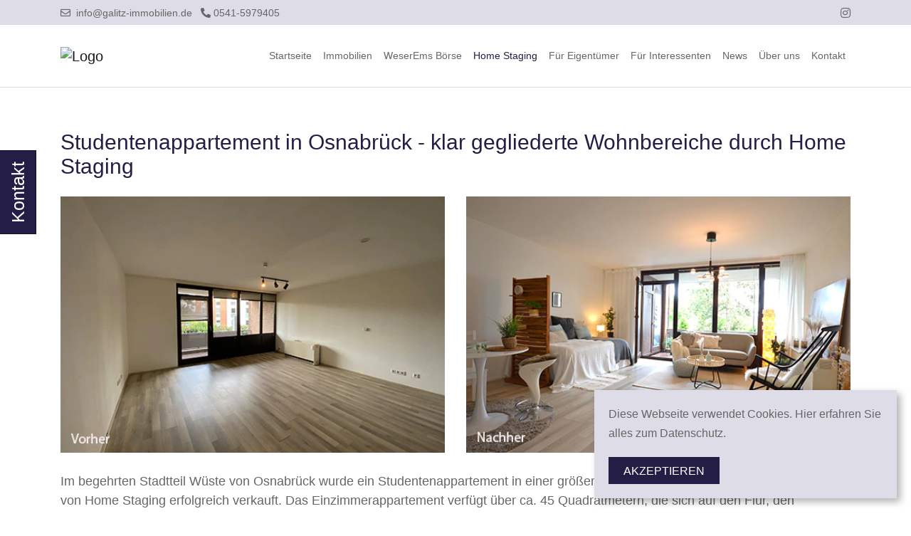

--- FILE ---
content_type: text/html; charset=UTF-8
request_url: https://www.galitz-immobilien.de/studentenappartement-osnabrueck.xhtml
body_size: 8728
content:
<!DOCTYPE html>
<html lang="DE-de">
<head>

	<meta charset="UTF-8">
	<meta name="viewport" content="width=device-width, initial-scale=1.0, user-scalable=no">
	<meta name="theme-color" content="#241e46">
	<meta http-equiv="X-UA-Compatible" content="ie=edge">

	<meta property="og:type" content="website">

	<meta name="company" content="Galitz Immobilien">
	<meta name="copyright" content="galitz-immobilien.de">
	<meta name="language" content="Deutsch,DE,AT,CH">

<meta name="google-site-verification" content="xTCkTaf0r5VZRPzvFgJMJNrlZWi4McfYTSRwWZciUd4" />






	
		<!-- Title -->
		<title>Home Staging: Studentenappartement | Galitz Immobilien</title>

		<meta name="description" content="In Osnabrück wurde dieses Studentenappartement mit Home Staging für einen zügigen &amp; reibungslosen Verkauf hergerichtet.">

		<meta property="og:title" content="Home Staging: Studentenappartement - Galitz Immobilien">
		<meta property="og:url" content="galitz-immobilien.de/studentenappartement-osnabrueck.xhtml">
		<meta property="og:description" content="In Osnabrück wurde dieses Studentenappartement mit Home Staging für einen zügigen &amp; reibungslosen Verkauf hergerichtet.">
<meta property="og:image" content="https://cmspics.onoffice.de/GalitzImmo/content/galitz-am-schreibtisch.jpg">

	

	<!-- Canonicals -->
    
       <link rel="canonical" href="https://www.galitz-immobilien.de/studentenappartement-osnabrueck.xhtml" /> 
    

 <!-- Indexierung -->  
    
       <meta name="robots" content="index, follow" /> 
   
	

	<link rel="shortcut icon" type="x-icon" href="https://www.galitz-immobilien.de/favicon.ico">
	<link rel="icon" type="x-icon" href="https://www.galitz-immobilien.de/favicon.ico">
	<link rel="apple-touch-icon" href="https://www.galitz-immobilien.de/favicon.ico">

	<!-- Mandatory CSS files -->
	<link rel="stylesheet" type="text/css" href="https://res.onoffice.de/template/repository/bootstrap/4.3.1/css/bootstrap.min.css">
	<link rel="stylesheet" type="text/css" href="https://res.onoffice.de/template/repository/fontawesome/fontawesome-pro-5.11.2-web/css/all.css">
	<link rel="stylesheet" type="text/css" href="https://res.onoffice.de/template/repository/slickslider/1.8.1/slick/slick.css">
	<link rel="stylesheet" type="text/css" href="https://res.onoffice.de/template/repository/fotorama/4.6.4/fotorama.css">

	<!-- Custom CSS -->
	<style type="text/css">@import "emi_style.xhtml?name=Template 58 - Fonts CSS&useRootId=1";</style>
	<style type="text/css">@import "emi_style.xhtml?name=Template 58 - CSS&useRootId=1";</style>

	<!-- Google Analytics -->
	

	<!-- Jquery -->
	<script rel="preload" as="script" type="text/javascript" src="https://res.onoffice.de/template/repository/jquery/jquery-3.4.1.min.js"></script>
	<script rel="preload" as="script" type="text/javascript" src="https://res.onoffice.de/template/repository/iframeresizer/iframeResizer.min.js"></script>

<meta name="thumbnail" content="https://cmspics.onoffice.de/GalitzImmo/content/galitz-thumbnail.jpg" />

</head>
<body>

	<section class="container-top-bar">

		<div class="container top-bar">

			<div class="row social">

				<div class="col-md header-contact">

					<span class="email">
						<a href="mailto:info@galitz-immobilien.de"><i class="far fa-envelope"></i>&nbsp; info@galitz-immobilien.de</a>
					</span>

					<span class="phone">
						<a href="tel:0541-5979405"> <i class="fas fa-phone-alt"></i>&nbsp;0541-5979405</a>
					</span>

				</div>

				<div class="col-md header-social-media">

					<ul>
						

						

						

						

						

						
							<li><a href="https://www.instagram.com/galitz_immobilien/" target="_blank"><i class="fab fa-instagram"></i></a></li>
						

						

						

					</ul>

				</div>

			</div>

		</div>

	</section>

	<header class="container-header">

		<div class="container">

			<div class="row container-navigation">

				<nav class="navbar navbar-expand-lg navbar-light col-12">

					<div class="row">

						<div class="container-brand col-6 col-lg-3">

							<a class="navbar-brand" href="https://www.galitz-immobilien.de/">
								<img src="https://crm.onoffice.de/smart20/Dateien/GalitzImmo/smartSite20/logo/Logo_GalitzImmo_optimiert.png" alt="Logo" />
							</a>

						</div>

						<button class="navbar-toggler" type="button" data-toggle="collapse" data-target="#navbarToggler" aria-controls="navbarToggler" aria-expanded="false" aria-label="Toggle navigation">
							<span class="navbar-toggler-icon-custom"><i class="fal fa-bars"></i></span>
						</button>

						<div class="collapse navbar-collapse col-lg-9" id="navbarToggler">
							<ul><li><span><a href="startseite.xhtml">Startseite</a></span></li><li><span><a href="immobilien.xhtml">Immobilien</a></span><ul><li><a href="merkliste.xhtml">Merkliste</a></li></ul></li><li><span><a href="weserems-boerse.xhtml">WeserEms Börse</a></span><ul><li><a href="alle-immobilien.xhtml">Alle Immobilien</a></li><li><a href="immobilien-kauf.xhtml">Immobilien-Kauf</a></li><li><a href="immobilien-miete.xhtml">Immobilien-Miete</a></li></ul></li><li><span><a class="selected" href="home-staging.xhtml">Home Staging</a></span><ul><li><a href="stadtwohnung-muenster.xhtml">Stadtwohnung Münster</a></li><li><a href="einfamilienhaus-tecklenburg.xhtml">Einfamilienhaus Tecklenburg</a></li><li><a class="selected" href="studentenappartement-osnabrueck.xhtml">Studentenappartement Osnabrück</a></li><li><a href="resthof-emsland.xhtml">Resthof Emsland</a></li></ul></li><li><span><a href="fuer-eigentuemer.xhtml">Für Eigentümer</a></span><ul><li><a href="immobilie-verkaufen.xhtml">Immobilie verkaufen</a></li><li><a href="wertermittlung.xhtml">Immobilienbewertung</a></li><li><a href="verkaufsberatung.xhtml">Verkaufsberatung</a></li><li><a href="bieterverfahren.xhtml">Bieterverfahren</a></li><li><a href="provision.xhtml">Provision</a></li><li><a href="broschuere.xhtml">Broschüre Immobilienverkauf</a></li><li><a href="eigentuemerformular.xhtml">Eigentümerformular</a></li></ul></li><li><span><a href="fuer-interessenten.xhtml">Für Interessenten</a></span><ul><li><a href="finanzierung.xhtml">Finanzierung</a></li><li><a href="interessentenformular.xhtml">Interessentenformular</a></li></ul></li><li><a href="news.xhtml">News</a></li><li><span><a href="ueber-uns.xhtml">Über uns</a></span><ul><li><a href="referenzimmobilien.xhtml">Referenzobjekte</a></li><li><a href="verkaufsregion.xhtml">Verkaufsregion</a></li></ul></li><li><a href="kontakt.xhtml">Kontakt</a></li></ul>
						</div>

					</div>

				</nav>

			</div>

		</div>

	</header>

	

        <section class="container-banner">

            <div class="banner banner-slider">

                <ul><li><img src="https://crm.onoffice.de/smart20/Dateien/GalitzImmo/smartSite20/multi_banner/galitz-mit-kundin-vor-haus.jpg"/></li></ul>

            </div>

        </section>

	

	

	<section class="container-main">

		<div class="container">

			<div class="row">

				<div class="col">

					<h1>Studentenappartement in Osnabr&uuml;ck - klar gegliederte Wohnbereiche durch Home Staging</h1>
<div class="row grid">
<div class="col-md-6"><img alt="Gesamtaufnahme vor dem Home Staging" src="https://acnaayzuen.cloudimg.io/v7/https://cmspics.onoffice.de/GalitzImmo/vorher-nachher-home-staging/1-gesamt-vorher.jpg" style="width: 100%;  margin-right: 9%;" /></div>

<div class="col-md-6"><img alt="Gesamtaufnahme nach dem Home Staging" src="https://acnaayzuen.cloudimg.io/v7/https://cmspics.onoffice.de/GalitzImmo/vorher-nachher-home-staging/1-gesamt-nachher.jpg" style="width: 100%;  " /></div>
</div>

<div>&nbsp;</div><p>Im begehrten Stadtteil W&uuml;ste von Osnabr&uuml;ck wurde ein Studentenappartement in einer gr&ouml;&szlig;eren Wohnanlage mit fast 60 Parteien mithilfe von Home Staging erfolgreich verkauft. Das Einzimmerappartement verf&uuml;gt &uuml;ber ca. 45 Quadratmetern, die sich auf den Flur, den Wohnraum und ein Badezimmer aufteilen, und einen gro&szlig;z&uuml;gig geschnittenen Balkon.</p>

<p>Einziges Manko: Die Wohnung war eine Raucherwohnung und musste daher komplett gestrichen werden. Die K&uuml;che wurde mit einer professionellen Grundreinigung wieder in einen verkaufsf&auml;higen Zustand gebracht.</p>

<p>Da es sich um ein Einzimmerappartement handelt, musste der Raum klar gegliedert werden in die Bereiche Wohnen, Schlafen, Arbeiten und Kochen. Durch das richtige M&ouml;blieren und das optimale Ausleuchten des Raumes konnte gezeigt werden, wie gut man in einem solchen Appartement wohnen kann - ohne auf wichtige Bereiche innerhalb der Wohnung zu verzichten.&nbsp;</p>
<div class="row grid">
<div class="col-md-6"><img alt="Raum vor dem Home Staging" src="https://acnaayzuen.cloudimg.io/v7/https://cmspics.onoffice.de/GalitzImmo/vorher-nachher-home-staging/1-raum-vorher.jpg" style="width: 100%;  margin-right: 9%;" /></div>

<div class="col-md-6"><img alt="Raum nach dem Home Staging" src="https://acnaayzuen.cloudimg.io/v7/https://cmspics.onoffice.de/GalitzImmo/vorher-nachher-home-staging/1-raum-nachher.jpg" style="width: 100%;  " /></div>
</div>

<div>&nbsp;</div>
<div class="row grid">
<div class="col-md-6"><img alt="Wohnbereich vor dem Home Staging" src="https://acnaayzuen.cloudimg.io/v7/https://cmspics.onoffice.de/GalitzImmo/vorher-nachher-home-staging/1-wohnen-vorher.jpg" style="width: 100%;  margin-right: 9%;" /></div>

<div class="col-md-6"><img alt="Wohnbereich nach dem Home Staging" src="https://acnaayzuen.cloudimg.io/v7/https://cmspics.onoffice.de/GalitzImmo/vorher-nachher-home-staging/1-wohnen-nachher.jpg" style="width: 100%;  " /></div>
</div>

<div>&nbsp;</div>
<div class="row grid">
<div class="col-md-6"><img alt="Küche vor dem Home Staging" src="https://acnaayzuen.cloudimg.io/v7/https://cmspics.onoffice.de/GalitzImmo/vorher-nachher-home-staging/1-kueche-vorher.jpg" style="width: 100%;  margin-right: 9%;" /></div>

<div class="col-md-6"><img alt="Küche nach dem Home Staging" src="https://acnaayzuen.cloudimg.io/v7/https://cmspics.onoffice.de/GalitzImmo/vorher-nachher-home-staging/1-kueche-nachher.jpg" style="width: 100%;  " /></div>
</div>

<div>&nbsp;</div>
<div class="row grid">
<div class="col-md-6"><img alt="Badezimmer vor dem Home Staging" src="https://acnaayzuen.cloudimg.io/v7/https://cmspics.onoffice.de/GalitzImmo/vorher-nachher-home-staging/1-bad-vorher.jpg" style="width: 75%;  margin-right: 9%;" /></div>

<div class="col-md-6"><img alt="Badezimmer nach dem Home Staging" src="https://acnaayzuen.cloudimg.io/v7/https://cmspics.onoffice.de/GalitzImmo/vorher-nachher-home-staging/1-bad-nachher.jpg" style="width: 75%;  " /></div>
</div>

<div>&nbsp;</div>
<p>Dass das Konzept aufgegangen ist, zeigte sich schnell. Nur kurz nach Onlinestellung des Appartements reservierte ein Interessent spontan aus dem Urlaub heraus die Wohnung. Und das alleine aufgrund der gelungenen visuellen Darstellung. Weil wir bei Galitz Immobilien Wert auf eine Besichtigung vor Ort legen, bevor es zum finalen Kaufabschluss kommt, fand nach Urlaubsende ein Besichtigungstermin statt. Der K&auml;ufer war weiterhin von der Gestaltung und Aufteilung &uuml;berzeugt und beauftragte noch am gleichen Tag den Notar zur Aufsetzung des Kaufvertrags.</p>


				</div>

				

					<!-- comment in to activate sidebar -->

					<!-- <div class="sidebar-main col-md-4">

						<div class="sidebar-main-outer">

							<div class="sidebar-main-box side-nav">
	
								<strong class="sidebar-main-title">Schnellzugriff</strong>
	
								<div class="sidebar-main-content side-nav"><ul><li><a href="stadtwohnung-muenster.xhtml">Stadtwohnung Münster</a></li><li><a href="einfamilienhaus-tecklenburg.xhtml">Einfamilienhaus Tecklenburg</a></li><li><a class="selected" href="studentenappartement-osnabrueck.xhtml">Studentenappartement Osnabrück</a></li><li><a href="resthof-emsland.xhtml">Resthof Emsland</a></li></ul></div>
	
							</div>
	
							<div class="sidebar-main-box">
	
								<strong class="sidebar-main-title">Kontakt</strong>
	
								<div class="sidebar-main-content contact">
	
									<p>
										<span class="company">Galitz Immobilien</span>
										Damenweg 27 <br>
										49082 Osnabrück
									</p>
	
									<p>
										<span><strong>Telefon</strong> <span>0541-5979405</span></span><br>
										<span><strong>E-Mail</strong> <span>info@galitz-immobilien.de</span></span>
									</p>
	
								</div>
	
							</div>

						</div>

					</div> -->

				

			</div>

		</div>

	</section>

	

	

	

	

	<section class="container-bottom-contact">

		<div class="container">

			<strong>Galitz Immobilien</strong>
			<p>Rufen Sie uns an. Wir freuen uns auf ein persönliches Gespräch.</p>
			<a class="contact-call" href="tel:0541-5979405">0541-5979405</a>

		</div>

	</section>

	<footer class="container-footer">

		<div class="footer-nav">

			<ul><li><a href="kontakt-footer.xhtml">Kontakt</a></li><li><a href="impressum.xhtml">Impressum</a></li><li><a href="datenschutz.xhtml">Datenschutz</a></li></ul>

		</div>

		<div class="footer">

			<div class="container">

				<div class="row">

					<div class="col-lg-6 footer-route">

						<strong class="headline">Lage &amp; Routenplanung</strong>

						<div class="footer-map">

							

								<a class="route-button" target="_blank" href="https://www.openstreetmap.org/directions?from=&to=Damenweg%2C%20Sutthausen%2C%20H%C3%B6rne%2C%20Osnabr%C3%BCck%2C%20Niedersachsen%2C%2049082%2C%20Deutschland&route=%3B52.2424522%2C8.0232484#map=17/52.24354/8.02044"><i class="fas fa-map-marker-alt"></i>Routenplanung zu uns</a>

								<span><iframe width="100%" height="100%" frameborder="0" scrolling="no" marginheight="0" marginwidth="0" src="https://www.openstreetmap.org/export/embed.html?bbox=8.018843467502812%2C52.2419036081847%2C8.024985726146918%2C52.24452150759965&amp;layer=mapnik&amp;marker=52.24317%2C8.02191"></iframe></span>

							

						</div>

					</div>

					<div class="col-lg-6 footer-address">

						<strong class="headline">Anschrift</strong>

						<div class="footer-company">

							<span>Galitz Immobilien</span>
							<span>Damenweg 27</span>
							<span>49082 Osnabrück</span>

						</div>

						<div class="footer-contact">

							<span>
								<strong>Telefon</strong>
								<a href="tel:0541-5979405">0541-5979405</a>
							</span>
							<span>
								<strong>E-Mail</strong>
								<a href="mailto:info@galitz-immobilien.de">info@galitz-immobilien.de</a>
							</span>

						</div>

					</div>

				</div>

			</div>

		</div>

		<div class="copyright">

			<div class="container">

				<div class="row">

					<div class="col-lg-6">

						<p>&copy; 2026 Galitz Immobilien</p>

					</div>

					<div class="col-lg-6">
						
						

							<img src="https://res.onoffice.de/template/template-12/images/template/onOffice-Logo.png" width="100" class="onoffice" alt="onOffice" title="onOffice">

						

					</div>

					</div>

				</div>

			</div>

		</div>

	</footer>

	<div class="container-contact-box">

		<a class="contact-box-trigger" onclick="OnOffice.Optional.contactBoxTrigger();">Kontakt</a>

		<div class="contact-box-overlay"></div>

		<div class="contact-box-inner">

			<div class="row">

				<div class="col-4 col-contact-box container-form">

					<strong class="contact-box-headline">Direktkontakt</strong>

					<form id="contact-form" class="contact-form" action="studentenappartement-osnabrueck.xhtml" method="POST">

						<div class="form-status">

							<input type="hidden" name="__formId" value="emiIndividualContact#1" />
<style>
	.mailAdressD { height: 1px; width: 1px; left: -1000000px; overflow: hidden; position: absolute; top: -1000000px; }
</style>
<span class="mailAdressD">
 <label for="sendTo">Ihre eMail wird in diesem Feld nicht abgefragt, tragen Sie auch hier bitte NICHTS ein:</label>
 <input autocomplete="nope" id="sendTo" name="sendTo" size="60" value="" />
</span>

							<div class="status-success"></div>
							<div class="status-error"></div>

							<input type="hidden" name="__formSubject" value="Eine Nachricht von Ihrem Anfrageformular" />

							<input type="hidden" name="__formRules[]" value="v1,Y5hHjo9wD6IS96Ovk9TgEobGT+lzENKzbEdXZfyAe0TfQ69uu+9Ff5yipdw524PfZyShq0QDaDFpIeBfFZZvqQS2m5zVDcGYtys90uF1F2M/BFYSZ1eQmoqr0dh+YqwHOluEmC4yfxeIUDiiAZowZ1mZN5J4BuhzCPVK95hd6JlsF5pE/LrU7BJH0yGIENk2pGqyXt8Jq5/MvqgtU01uCEwbnV+wH4XTxk2wrfZCqm6aRgEhYMiXu48NHnUWUMEY8/VQM5/EeUesuflRs5pekw==" />
							<input type="hidden" name="__formRules[]" value="v1,lcRR3Im/5Nq1F8B3gM6cgxAnDgyPcNg+E5yfJHfXp+0WfN+vtUMVDgJU+DU4B3kX+qNB+te7nGQG/MjF3a5jwW+HbNEX7rYCgM9nVf5akA/JwCblot8Padugh70tOmuM+OehxmA10ziLVuFCMbkBcFYNO3gLKR+CcgIww2D4Zo1YPvvFCrRC+0FK9Zke8dXiP/wVbUaW47t39OoiG4hTl/S35Cf5oztpZ4qWQxyvijHSTfiEChiqLppvCvS/QoyR9J2fhPOS3weQob06XFRSiw==" />
							<input type="hidden" name="__formRules[]" value="v1,TUrEEc3cW9r6AMhLcpRXZnPvyJRjtDYZ9VqoWNIFcrqfCGZRK2sTHZ+FCVImHCC/PRxxfNU0R84TUKZ1SnY5U8k2zwb69BKoL3iDJ1FL8F6cW95+E8Gs8oIaJoSPF3Js4XB653LaKlwBUwyD8678CQH9aRV3i7bZThnKSbqPtznBb0h8QD25TqHVSR0y0jXd2HTtSFiIGXCQ7MclNGc9Gs+HfQpl5XLmK4koZ+PktpsZxqz4zaoe11SwN/YMRECDbYyR6gvh54dTc35fXokOpw==" />
							<input type="hidden" name="__formRules[]" value="v1,FBvPOcmWfVqPY1u/XVAAuKXxi6FFdRkNeyVdw0R1qtvp1d3jjgCaK8uMbLhaSFx/i+J3lfzaVWe7GZLiDeDr6XJXsOocb17Ge99vaA8De1zgcKUnSam0FfFjiPq+CI3rGoRABmPYLOCDCPviqyqmZ739OuUmz9f8gI9A7Jj6j1srI/06GpaoBvIUjbvObt+tPTNOwrGH8MKrinVyI+DqnLWCukaEHc2gsj+jTXwZqlI=" />
							<input type="hidden" name="__formRules[]" value="v1,wYByptKh8miaaoEGA2khygmThqal5YL0VOCXL3YWvd6ytMnRAqzj+NsuTzMC4etFTNW9p/FP7cakxaj7R2gc5IG4jWbgTnKvLjqQp3KFUIKkrQUiH1iYt3Ez4scCkfEAR5+f9yb7trFq45wE4IaAfngn/C5gcbeowzIOpawR34oRGxyRfcYacMv10FUjxiBAc0BD5qOnmfaxu5dV2MqXFZVdDp0K517cfYSdHM62S9+7hnhJosggFKr7nWCXuDBb" />
							<input type="hidden" name="__formRules[]" value="v1,ChCpgkNGxttXpgsnlwp/pFPZRZLSvSUvDpV8NVTjziKiyA76ii8bYxO0iALu1oYGD8wt1mAPnz8ykZOw28KnDp05c6qkY2YxqzPkBeYxKhI/XXxhlZ4+jx0wtrgr2ABfsGwOphlvnpcxxffft3IMw/yGkMr925o2KtNiam08ZgCtLe81K1aNRF8eRF1KnRYv+ny+jNwldQogGycBb+V3B3bg5Rotdz8YlPTGGKcQD42tC8y2pt4QMfw/SNjNPBcd/DP0z/d4HtR0bb9O83tujg==" />

						</div>

						<div class="form-inner">

							<div class="row">

								<div class="col-6">

									<label for="vorname">Vorname *</label>
									<input id="vorname" data-check="Vorname" data-error="Vorname ausfüllen." type="text" name="vorname#1" value="" required>

								</div>

								<div class="col-6">

									<label for="nachname">Nachname *</label>
									<input id="nachname" data-check="Name" data-error="Name ausfüllen." type="text" name="name#1" value="" required>

								</div>

							</div>

							<div class="row">

								<div class="col-12">

									<label for="telefon">Telefon *</label>
									<input id="telefon" data-check="Telefon" data-error="Telefon ausfüllen" type="tel" name="telefon#1" value="" required>

								</div>

							</div>

							<div class="row">

								<div class="col-12">

									<label for="email">E-Mail *</label>
									<input id="email" data-check="E-Mail" data-error="E-Mail ausfüllen." type="email" name="email#1" value="" required>

								</div>

							</div>

							<div class="row">

								<div class="col-12">

									<label for="text">Nachricht *</label>
									<textarea id="text" data-check="Ihre Nachricht an uns" data-error="Was möchten Sie uns mitteilen?" name="text#1" value="" required></textarea>

								</div>

							</div>
							<div class="row">

								<div class="col-12">

								<p><input type="hidden" name="DSGVOStatus#1#textNo" value="speicherungwiderrufen" />
<input type="hidden" name="DSGVOStatus#1#textYes" value="speicherungzugestimmt" />
<input type="hidden" name="DSGVOStatus#1" value="speicherungwiderrufen" />
<input type="checkbox" name="DSGVOStatus#1" id="DSGVOStatus" value="speicherungzugestimmt" />
									Ich bin mit den 
									<a href="datenschutz.xhtml">Datenschutzbestimmungen</a> einverstanden *
								</p>

								</div>

							</div>

							<div class="row">

								<div class="col-12">

									<button type="submit">Anfrage senden</button>

								</div>

							</div>

						</div>

					</form>

				</div>

				<div class="col-4 col-contact-box container-map">

					<strong class="contact-box-headline">Hier finden Sie uns</strong>

					

						<div class="framewrap">
                            <span><iframe width="100%" height="100%" frameborder="0" scrolling="no" marginheight="0" marginwidth="0" src="https://www.openstreetmap.org/export/embed.html?bbox=8.018843467502812%2C52.2419036081847%2C8.024985726146918%2C52.24452150759965&amp;layer=mapnik&amp;marker=52.243212577197966%2C8.0219145968249"></iframe></span>
						</div>

					

				</div>

				<div class="col-4 col-contact-box container-address">

					<div class="address">

						<strong class="contact-box-headline">Anschrift</strong>
						<span>Galitz Immobilien</span>
						<span>Damenweg 27</span>
						<span>49082 Osnabrück</span>

					</div>

					<div class="contact">

						<strong class="contact-box-headline">Kontakt</strong>
						<span><strong>Telefon</strong><span><a href="tel:0541-5979405">0541-5979405</a></span></span>
						<span><strong>E-Mail</strong><span><a href="mailto:info@galitz-immobilien.de">info@galitz-immobilien.de</a></span></span>

					</div>

				</div>
			</div>

		</div>

	</div>

	<div class="scroll-to-top">

		<i class="fas fa-arrow-up"></i>

	</div>

	<div class="cookie-overlay">

		
<div class="cookie">
  <div class="cookie_text">
	<a href="datenschutz.xhtml">
	  Diese Webseite verwendet Cookies. Hier erfahren Sie alles zum Datenschutz.
	</a>
	</div>
	<div class="button_ok" onclick="acceptCookieDisclaimer(this);">
	  Akzeptieren
	</div>
	<div class="clear"></div>
</div>
<script type="text/javascript">
(function() {
	function getCookieValue(name) {
		var value = "; " + document.cookie;
		var parts = value.split("; " + name + "=");
		if (parts.length == 2) {
			return parts.pop().split(";").shift();
		}
	}
	if (getCookieValue("cookie_disclaimer_accepted") == 1) {
		$(".cookie").hide();
	}
})();

function acceptCookieDisclaimer(obj) {
	var expireDate = new Date();
	expireDate.setTime(expireDate.getTime() + (1000 * 60 * 60 * 24 * 180));
	document.cookie = "cookie_disclaimer_accepted=1;expires=" + expireDate.toUTCString();
	$(obj).closest(".cookie").fadeOut();
}
</script>


	</div>

	<script async defer type="text/javascript" src="https://maps.googleapis.com/maps/api/js?key="></script>
	<script type="text/javascript" src="https://res.onoffice.de/template/repository/bootstrap/4.3.1/js/bootstrap.min.js"></script>
	<script type="text/javascript" src="https://res.onoffice.de/template/repository/fotorama/4.6.4/fotorama.js"></script>
	<script type="text/javascript" src="https://res.onoffice.de/template/repository/slickslider/1.8.1/slick/slick.min.js"></script>
	<script type="text/javascript" src="https://res.onoffice.de/template/repository/jquerylazy/jquery.lazy-master/jquery.lazy.js"></script>
	<script type="text/javascript" src="https://res.onoffice.de/template/repository/iframeresizer/ooiframe-noscroll.js"></script>

	<script type="text/javascript" src="emi_script.xhtml?name=Template 58 - JS&useRootId=1"></script>

	<script>
		OnOffice.Base.init();
		OnOffice.Base.bodyClass('studentenappartement-osnabrueck.xhtml');
		OnOffice.Estate.listenobjekt();
		OnOffice.Estate.lazyLoading();
		OnOffice.Optional.init();
		OnOffice.Estate.status({
			top_name : 'Top-Angebot',
			rented_name : 'Vermietet',
			reference_name : 'Referenz',
			new_name : 'Neu',
			sold_name : 'Verkauft',
			reduced_name : 'Reduziert',
			reserved_name : 'Reserviert',
			courtage_free_name : 'Courtagefrei',
			object_of_the_day_name  : 'Objekt des Tages',
			exclusive_name : 'Exklusiv'
        });
        
        

		

	</script>

<script type="application/ld+json">
	{
  	"@context": "http://schema.org",
  	"@type": "LocalBusiness",
  	"address": {
    "@type": "PostalAddress",
    "addressLocality": "Osnabrück",
    "postalCode":"49082",
    "streetAddress": "Damenweg 27",
    "addressRegion": "NI",
    "addressCountry": "DE"
  	},
  	"name": "Galitz Immobilien",
    "description": "Ihr Immobilienmakler in Osnabrück",
  	"telephone": "0541 5979405",
    "url": "https://www.galitz-immobilien.de/",
    "logo": "https://smart.onoffice.de/smart20/Dateien/GalitzImmo/smartSite20/logo/Logo_GalitzImmo_optimiert.png",
    "image": "https://acnaayzuen.cloudimg.io/v7/https://cmspics.onoffice.de/GalitzImmo/content/galitz-am-schreibtisch.jpg?w=400&h=245&q=100",
    "hasMap": "https://goo.gl/maps/19oPR23Uq3Rmch88A",
    "email": " info@galitz-immobilien.de",
  	"geo": {
    "@type": "GeoCoordinates",
    "latitude": "52.24315",
    "longitude": "8.02189"
 		}
	}
</script>











<script type="application/ld+json">
{
  "@context": "https://schema.org",
  "@type": "NewsArticle",
  "mainEntityOfPage": {
    "@type": "WebPage",
    "@id": "https://www.galitz-immobilien.de/news.xhtml?id[nws0]=1"
  },
  "headline": "Bedarfsgerecht wohnen - in jedem Alter!",
  "description": "Immobilien sind genauso individuell wie ihre Eigentümer - und nicht immer passt beides perfekt zusammen. Insbesondere dann nicht, wenn die Lebensumstände sich mit fortschreitendem Alter ändern, kann das liebgewonnene Zuhause die eigenen Erwartungen und Bedürfnisse oftmals nicht mehr erfüllen.",
  "image": [
    "https://smart.onoffice.de/smart/app/smart/AppBlobOutput.php?modulename=newsBlob&datensatz=1&customerMd5=f90cd26a4a775a3d8fba3a4f6a3e5260",
    "https://cmspics.onoffice.de/GalitzImmo/gluehbirne.jpeg"
  ],  
  "author": {
    "@type": "",
    "name": ""
  },  
  "publisher": {
    "@type": "Organization",
    "name": "",
    "logo": {
      "@type": "ImageObject",
      "url": ""
    }
  },
  "datePublished": "2021-09-09"
}
</script>

<script type="application/ld+json">
{
  "@context": "https://schema.org",
  "@type": "NewsArticle",
  "mainEntityOfPage": {
    "@type": "WebPage",
    "@id": "https://www.galitz-immobilien.de/news.xhtml?id[nws0]=3"
  },
  "headline": "Sie haben eine Immobilie geerbt? So geht es weiter.",
  "description": "Eine Immobilienerbschaft geht oft mit einer großen Verunsicherung sowie vielen offenen Fragen einher.
Was muss ich als Erbe beachten? Welchen Wert hat die Immobilie? Wie soll ich in Zukunft mit dem Haus oder der Wohnung verfahren?
Wir von Galitz Immobilien kennen die Herausforderungen, mit denen Erben konfrontiert sind. In diesem Beitrag beantworten wir die wichtigsten Fragen und geben Ihnen hilfreiche Tipps.",
  "image": [
    "https://smart.onoffice.de/smart/app/smart/AppBlobOutput.php?modulename=newsBlob&datensatz=3&customerMd5=f90cd26a4a775a3d8fba3a4f6a3e5260",
    "https://cmspics.onoffice.de/GalitzImmo/content/schluesseluebergabe.jpeg"
  ],  
  "author": {
    "@type": "",
    "name": ""
  },  
  "publisher": {
    "@type": "Organization",
    "name": "",
    "logo": {
      "@type": "ImageObject",
      "url": ""
    }
  },
  "datePublished": "2022-02-10"
}
</script>

<script type="application/ld+json">
{
  "@context": "https://schema.org",
  "@type": "NewsArticle",
  "mainEntityOfPage": {
    "@type": "WebPage",
    "@id": "https://www.galitz-immobilien.de/news.xhtml?id[nws0]=5"
  },
  "headline": "Nach der Scheidung: Was passiert mit Ihrer Immobilie?",
  "description": "Die heimischen vier Wände sind für Eheleute nicht nur der Lebensmittelpunkt, sondern auch ein wesentlicher Vermögenswert. Sicherlich sind sie zudem fester Bestandteil der Altersvorsorge und mitunter der Grund für einen laufenden Kredit. Scheidungsimmobilien werfen deshalb meist viele Fragen auf, die es in dieser emotional belastenden Zeit zu beantworten gilt. Wir von Galitz Immobilien möchten Sie unterstützen. Deshalb informieren wir Sie hier gerne zu den wichtigsten Themen.",
  "image": [
    "https://smart.onoffice.de/smart/app/smart/AppBlobOutput.php?modulename=newsBlob&datensatz=5&customerMd5=f90cd26a4a775a3d8fba3a4f6a3e5260",
    "https://acnaayzuen.cloudimg.io/v7/https://cmspics.onoffice.de/GalitzImmo/content/geteiltes-haus.jpeg?w=400&h=245&q=80"
  ],  
  "author": {
    "@type": "",
    "name": ""
  },  
  "publisher": {
    "@type": "Organization",
    "name": "",
    "logo": {
      "@type": "ImageObject",
      "url": ""
    }
  },
  "datePublished": "2022-03-22"
}
</script>

<script type="application/ld+json">

       [{"@context":"https:\/\/schema.org",

       "@type":"BreadcrumbList",

       "itemListElement":[

       

           {"@type":"ListItem",

           "position":1,

           "item":{"@id":"https://www.galitz-immobilien.de/","name":"Home"}},

       

       



       

       ]

       }]

   </script>



</body>
</html>

--- FILE ---
content_type: text/css;charset=UTF-8
request_url: https://www.galitz-immobilien.de/emi_style.xhtml?name=Template%2058%20-%20CSS&useRootId=1
body_size: 10885
content:

/*
===============================================================================

 template: Template 58 - CSS

===============================================================================
*/

/*-------------------------------------------------------
Style Sheet for "Premium Template 2"

version: 1.0
author: ÖS
author URI: https://de.onoffice.com/
--------------------------------------------------------*/

/* Default */
*:focus {
	outline: none;
}

body {
	color: #666666;
	font-family: "Open Sans", sans-serif;
	font-size: 18px;
	font-weight: 300;
	line-height: 150%;
	overflow-x: hidden;
}

h1,h2,h3,h4,h5,h6 {
	color: #241e46;
}

h1 {
	font-size: 30px;
	font-weight: 400;
	line-height: 34px;
	margin: 0 0 25px 0;
}

h2 {
	font-size: 26px;
	font-weight: 400;
	margin: 0 0 25px 0;
}

h3 {
	font-size: 22px;
	font-weight: 400;
	margin-bottom: 10px;
}

p {
	font-size: 18px;
	font-weight: 300;
	margin: 0 0 30px 0;
}

a {
	color: #666666;
	transition: all 0.2s ease-in;
}

	a:hover {
		color: #666666;
		text-decoration: none;
		transition: all 0.2s ease-in;
    }
    
strong {
    font-weight: 550;
}

a:focus,
button:focus {
	outline: none;
}

i {
	color: #666666;
}

section {
	padding-bottom: 40px;
}

select,
input:not([type="checkbox"]):not([type="range"]):not([type="submit"]):not(.vonbis),
textarea {
	background-color: #fff;
	border: none;
	border-radius: 0;
	font-size: 16px;
	font-weight: 300;
	line-height: 100%;
	margin-bottom: 10px;
	width: 100%;
}

select {
	-webkit-appearance: none;
	appearance: none;
	background-image: url(https://res.onoffice.de/template/template-58/images/template/icon-select.png);
	background-position: right 10px center;
	background-repeat: no-repeat;
	background-size: 12px 6px;
	height: 38px;
	padding: 8px 28px 8px 8px;
}

textarea {
	height: 140px;
	padding: 8px;
	resize: none;
}

input:not([type="checkbox"]):not([type="range"]) {
	-webkit-appearance: none;
	appearance: none;
	border: none;
	border-radius: 0;
	height: 38px;
	padding: 8px 28px 8px 8px;
}

button[type="submit"],
input[type="submit"] {
	background-color: #241e46;
	border: none;
	border-radius: 0;
	color: #fff;
	font-size: 16px;
	height: 38px;
	line-height: 100%;
	padding: 8px 12px;
	text-align: left;
	transition: all 0.2s ease-in;
	width: 100%;
    border: 1px solid #241e46;
}

button[type="submit"]:hover,
input[type="submit"]:hover {
/*	background-color: #131026;
	transition: all 0.2s ease-in; */
    background-color: #fff;
    color: #131026;
    border: 1px solid #241e46;
}

button[type="submit"]::after,
input[type="submit"]::after,
.obj-list-link::after,
.card a.btn::after,
.objekttracking .listenobjekt .right a.link::after {
	/* FontAwesome Unicode */
	content: "\f054";
	float: right;
	font-family: 'Font Awesome 5 Pro';
	font-size: 14px;
	font-weight: 900;
	margin-top: 2px;
	padding-left: 8px;
}

button[type="submit"] i,
input[type="submit"] i {
	color: #fff;
	float: right;
	font-size: 15px;
	margin-left: 10px;
}

input[type=range]::-moz-range-thumb {
	background-color: #241e46;
	border-radius: 0;
	height: 22px;
	width: 10px;
}

input[type=range]:focus::-moz-range-thumb {
	background-color: #131026;
	border-radius: 0;
	height: 22px;
	width: 10px;
}

::selection {
	background: #241e46;
	color: #fff;
}

::-moz-selection {
	background: #241e46;
	color: #fff;
}

.custom-range#kaufpreis-slider::-webkit-slider-thumb,
.custom-range#zimmer-slider::-webkit-slider-thumb {
	-webkit-appearance: none;
	-webkit-border-radius: 0;
	-moz-border-radius: 0;
	-ms-border-radius: 0;
	-o-border-radius: 0;
	appearance: none;
	background-color: #241e46;
	border-radius: 0;
	height: 22px;
	margin-top: -8px ;
	width: 10px;
}

	.custom-range#kaufpreis-slider:focus::-webkit-slider-thumb,
	.custom-range#zimmer-slider:focus::-webkit-slider-thumb {
		color: #241e46;
	}

.clear {
	clear: both;
}

.recaptchawrap {
	margin: 0 0 10px 0;
}

input[type="number"]::-webkit-outer-spin-button,
input[type="number"]::-webkit-inner-spin-button {
	-webkit-appearance: none;
	margin: 0;
}

input[type=number] {
	-moz-appearance: textfield;
}

/* Top bar */

.container-top-bar {
	background-color: #dedde7;
	padding: 0;
	position: sticky;
	top: 0;
	z-index: 15;
}

	.container-top-bar .social {
		font-size: 14px;
	}

		.container-top-bar .social .header-contact {
			max-height: 100%;
		}

			.container-top-bar .social .header-contact .email,
			.container-top-bar .social .header-contact .phone {
				display: inline-block;
				margin-right: 8px;
			}

			.container-top-bar .social .header-contact a {
				display: inline-block;
				margin: 5px 0 3px 0;
				text-align: left;
			}

				.container-top-bar .social .header-contact a:hover {
					color: #131026;
				}

				.container-top-bar .social .header-contact a:hover i {
					color: #131026;
					transition: color 0.2s ease-in;
				}

	.container-top-bar .social .header-social-media {
		font-size: 16px;
		max-height: 100%;
		text-align: right;
	}

		.container-top-bar .social .header-social-media ul {
			display: inline-flex;
			list-style-type: none;
			margin: 0;
			padding: 0;
		}

		.container-top-bar .social .header-social-media a {
			display: inline-block;
			padding: 5px 0 3px 10px;
		}

		.container-top-bar .social .header-social-media i {
			transition: color 0.2s ease-in;
		}

			.container-top-bar .social .header-social-media a:hover i {
				color: #131026;
				transition: color 0.2s ease-in;
			}

		.container-top-bar .social .header-social-media .languages {
			display: inline-flex;
			margin-left: 20px;
		}

			.container-top-bar .social .header-social-media .languages .active-language {
				background-color: #fff;
				margin-top: 4px;
				padding: 0 8px;
				position: relative;
				text-align: left;
				width: 120px;
			}

				.container-top-bar .social .header-social-media .languages .active-language:hover {
					cursor: pointer;
				}

					.container-top-bar .social .header-social-media .languages .active-language:hover a {
						color: #131026;
					}

				.container-top-bar .social .header-social-media .languages .active-language a {
					padding: 0;
				}

					.container-top-bar .social .header-social-media .languages .active-language a::after {
						/* FontAwesome Unicode */
						font-family: 'Font Awesome 5 Pro';
						content: "\f078";
						display: inline-block;
						font-size: 16px;
						font-weight: 900;
						position: absolute;
						right: 8px;
					}

					.container-top-bar .social .header-social-media .languages .active-language.triggered a::after {
						/* FontAwesome Unicode */
						font-family: 'Font Awesome 5 Pro';
						content: "\f077";
						display: inline-block;
						font-size: 16px;
						font-weight: 900;
						position: absolute;
						right: 8px;
					}

		.container-top-bar .social .header-social-media .languages ul {
			-webkit-box-shadow: 4px 12px 14px 0px rgba(0,0,0,0.25);
			-moz-box-shadow: 4px 12px 14px 0px rgba(0,0,0,0.25);
			background-color: #dedde7;
			box-shadow: 4px 12px 14px 0px rgba(0,0,0,0.25);
			display: none;
			padding: 4px 8px;
			position: absolute;
			top: 31px;
			width: 120px;
			z-index: 15;
		}

			.container-top-bar .social .header-social-media .languages ul li {
				text-align: left;
			}

				.container-top-bar .social .header-social-media .languages ul a {
					color: #666666;
					padding: 4px 2px;
					width: 100%;
				}

					.container-top-bar .social .header-social-media .languages ul a:hover {
						color: #131026;
					}

/* Header */

.container-header {
	background-color: #fff;
	border-bottom: 1px solid #dedde7;
	padding-left: 0px;
	padding-right: 0px;
	position: sticky;
	top: 35px;
	width: 100%;
	z-index: 10;
}

/* Navigation */

.container-navigation {
	margin: 0 auto;
	max-width: 1140px;
}

	.container-navigation .navbar {
		display: none;
		padding: 0;
	}

		.container-navigation .navbar > .row {
			align-items: center;
		}

		.container-navigation .navbar .navbar-brand {
			height: 100%;
			width: 100%;
		}

			.container-navigation .navbar .navbar-brand img {
				max-height: 60px;
				max-width: 100%;
            }
            
        .container-navigation .navbar-nav .nav-item {
            white-space: nowrap;
        }

		.container-navigation .navbar .navbar-nav .nav-item .nav-link {
			color: #666666;
			font-size: 14px;
			padding-bottom: 30px;
			padding-top: 30px;
		}

			.container-navigation .navbar .navbar-nav .nav-item .nav-link.selected {
				color: #241e46;
				font-weight: 500;
			}

			.container-navigation .navbar .navbar-nav .nav-item .nav-link:hover {
				color: #131026;
				transition: all 0.2s ease-in;
			}

		.container-navigation .navbar .navbar-toggler {
			border: none;
			outline: none;
		}

			.container-navigation .navbar-toggler-icon-custom i {
				color: #241e46;
				font-size: 28px;
				font-weight: 400;
			}

		.container-navigation .navbar .navbar-collapse .navbar-nav .dropdown:hover > ul {
			display: block;
		}

		.container-navigation .navbar .navbar-nav .nav-item .dropdown-menu {
/*			background-color: rgba(0, 0, 0, 0.90); */
			background-color: #dedde7;
			border-radius: 0;
			border-left: 0;
			border-right: 0;
			border-top: 5px solid #241e46;
			display: none;
			min-width: 200px;
			padding: 0;
			top: 85px;
			transition: all 0.2s linear;
		}

			.container-navigation .navbar .navbar-nav .nav-item .dropdown-menu .nav-item .nav-link {
/*				color: #fff; */
				line-height: 30px;
				margin-top: 0;
				padding: 3px 10px;
				transition: all 0.2s ease-in;
			}

				.container-navigation .navbar .navbar-nav .nav-item .dropdown-menu .nav-item .nav-link:hover {
/*					background-color: rgba(0, 0, 0, 0.80); */
					background-color: #241e46;
					color: #fff;
					font-weight: 500;
					transition: all 0.2s ease-in;
				}

				.container-navigation .navbar .navbar-nav .nav-item .dropdown-menu .nav-item .nav-link.selected {
					/* color: #241e46; */
					color: #fff;
					font-weight: 500;
				}

/* Breadcrumb */

.container-breadcrumb {
	border-bottom: 1px solid #dedde7;
	padding: 5px 0;
}

	.container-breadcrumb ul {
		padding-left: 0;
	}

		.container-breadcrumb li {
			color: #888;
			float: left;
			font-size: 14px;
			line-height: 28px;
			list-style: none outside none;
			padding-right: 8px;
			position: relative;
		}

			.container-breadcrumb li:before {
				/* FontAwesome Unicode */
				font-family: 'Font Awesome 5 Pro';
				content: "\f054";
				display: inline-block;
				font-size: 14px;
				font-weight: 900;
				padding-right: 8px;
			}

			.container-breadcrumb li:first-child:before {
				content: none;
			}

			.container-breadcrumb li a {
				color: #888;
				font-size: 14px;
				line-height: 28px;
			}

				.container-breadcrumb li a:hover {
					color: #131026;
				}

/* Banner */

.container-banner {
	padding: 0;
}

	.banner {
		visibility: hidden;
    }

		.banner .slick-initialized {
			visibility: visible;
		}

		.banner ul {
			list-style-type: none;
			margin-bottom: 0;
			padding: 0;
		}

			.banner img {
				height: 100%;
				max-height: 600px;
				min-height: 250px;
				object-fit: cover;
				width: 100%;
			}

			ul.slick-dots {
				display: inline-flex;
				outline: none;
				position: absolute;
				right: 10px;
				top: 6px;
				z-index: 5;
			}

				ul.slick-dots li {
					padding: 4px;
				}

					ul.slick-dots li button {
						background-color: #241e46;
						border: none;
						border-radius: 10px;
						color: rgba(0, 100, 100, 0.0);
						height: 20px;
						opacity: 0.6;
						padding: 0;
						width: 20px;
					}

					ul.slick-dots li.slick-active button {
						opacity: 1;
                    }
                    
            .members ul.slick-dots {
                display: inline-flex;
                justify-content: center;
                list-style-type: none;
                outline: none;
                padding: 0;
                position: relative;
                width: 100%;
            }

/* Banner Unterseite */

.banner.banner-slider {
    visibility: visible;
}

    .banner.banner-slider .slick-slider {
        display: none;
        visibility: hidden;
    }

    .banner.banner-slider ul {
        display: none;
    }

/* Slogan */

.container-slogan {
	background-color: #241e46;
	color: #fff;
	padding: 20px;
	text-align: center;
}

	.container-slogan strong {
		font-size: 28px;
		font-weight: 500;
		line-height: 35px;
	}

	.container-slogan span {
		font-size: 25px;
		font-weight: 300;
		line-height: 35px;
	}

/* Main */

.container-main {
	padding-top: 60px;
}

	.container-main a{
		color: #241e46;
		text-decoration: underline;
	}

		.container-main a:hover{
			color: #131026;
		}

	/* Content Images */

	.container-main .element-left {
		float: left;
		margin: 10px 30px 30px 0;
		width: 33.33%;
	}

	.container-main .element-right {
		float: right;
		margin: 10px 0 30px 30px;
		width: 33.33%;
	}

	/* Content CTA Element */

	.container-main .element-cta {
		display: block;
		margin-bottom: 40px;
		max-height: 500px;
		text-align: center;
	}

		.element-cta a.btn {
			background-color: #241e46;
			border: none;
			border-radius: 0;
			color: #fff;
			font-weight: 300;
			margin: 0 auto;
			padding: 15px 30px;
			text-decoration: none;
		}

			.element-cta a.btn:hover {
				background-color: #241e46;
			}

			.element-cta a.btn:after {
				content: "\f054";
				float: right;
				font-family: 'Font Awesome 5 Pro';
				font-size: 14px;
				font-weight: 900;
				margin-top: 2px;
				padding-left: 8px;
			}


/* About */

.container-about a {
	text-decoration: underline;
}

	.container-about a:hover {
		color: #131026;
	}

/* Sidebar */

.sidebar-main .sidebar-main-outer {
	position: sticky;
	top: 153px;
}

.sidebar-main .sidebar-main-box {
	background-color: #dedde7;
	margin-bottom: 15px;
	padding: 15px;
}

	.sidebar-main .sidebar-main-box p {
		font-size: 15px;
	}

		.sidebar-main .sidebar-main-box p:last-child {
			margin-bottom: 0;
		}

	.sidebar-main .sidebar-main-box .sidebar-main-title {
		display: block;
		font-size: 24px;
		font-weight: 400;
		margin-bottom: 15px;
	}

		.sidebar-main .sidebar-main-box .sidebar-main-content.contact span.company {
			display: block;
		}

.sidebar-main .sidebar-main-box.side-nav {
	display: none;
}

	.sidebar-main .sidebar-main-box .sidebar-main-content.side-nav ul {
		font-size: 16px;
		list-style-type: none;
		margin-bottom: 0;
		padding-left: 0;
	}

		.sidebar-main .sidebar-main-box .sidebar-main-content.side-nav ul a {
			text-decoration: none;
		}

			.sidebar-main .sidebar-main-box .sidebar-main-content.side-nav ul a.selected {
				color: #241e46;
			}

/* Card (Startseite) */

.card {
	border: none;
	text-align: left;
}

	.card .card-inner {
		background-color: #dedde7;
		display: flex;
		flex: 1 0 auto;
		flex-direction: column;
		height: 100%;
		padding: 10px;
	}

		.card .card-inner .card-title {
			color: #241e46;
			font-size: 25px;
			font-weight: 300;
			margin-bottom: 10px;
			min-height: 50px;
		}

			.card .card-inner .card-title.three-lines {
				min-height: 75px;
			}

			.card .card-inner i {
				color: #241e46;
				font-size: 75px;
				margin-bottom: 20px;
				text-align: center;
			}

			.card .card-inner .card-text {
				flex: 1 0 auto;
				font-size: 16px;
				line-height: 22px;
				margin-bottom: 20px;
			}

			.card .card-inner .btn {
				background-color: #241e46;
				border: none;
				border-radius: 0;
				color: #fff;
				font-weight: 300;
				padding: 4px 12px;
				text-align: left;
				text-decoration: none;
				border: 1px solid #241e46;
			}

				.card .card-inner .btn:hover {
					background-color: #fff;
					color: #131026;
					border: 1px solid #241e46;
				}

				.card .card-inner .btn i {
					color: #fff;
					float: right;
					font-size: 15px;
					margin: 0 0 0 10px;
					padding-top: 4px;
				}

/* Team (Startseite) */

.members .slick-arrow {
	font-size: 24px;
	position: absolute;
	top: 50%;
	transform-origin: center center;
	z-index: 5;
}

	.members .slick-arrow.slick-prev {
		left: -15px;
	}

	.members .slick-arrow.slick-next {
		right: -15px;
	}

.members .team-member {
	background-color: #dedde7;
	margin-bottom: 40px;
	max-width: 330px;
	padding: 10px;
	text-align: center;
}

	.members .team-member span {
		display: block;
	}

	.members .team-member .member-image {
		height: 180px;
		margin: 0 auto 15px auto;
		width: 100%;
	}

		.members .team-member .member-image img {
			height: 100%;
			object-fit: cover;
			object-position: top;
			width: 100%;
		}

	.members .team-member .member-text .member-position {
        color: #666666;
        color: #666666CC;
		display: block;
	}

	.members .team-member .member-text .member-name {
        border-bottom: 1px solid #ddd;
        color: #666666;
		font-size: 20px;
		font-weight: 400;
		margin-bottom: 10px;
		padding-bottom: 10px;
	}

	.members .team-member .member-text > p {
		font-size: 14px;
		margin-bottom: 10px;
	}

	.members .team-member .member-contact span {
		display: block;
		font-size: 14px;
		line-height: 22px;
	}

		.members .team-member .member-contact span i {
			margin-right: 8px;
		}

		.members .team-member .member-contact span a {
			color: #241e46;
			transition: color 0.2s ease-in;
		}

			.members .team-member .member-contact span a:hover {
				color: #131026;
			}

/* Members col-12 */

.container-main .members .team-member-outer {
	background-color: #dedde7;
	margin-bottom: 40px;
	padding: 15px;
}

	.container-main .members .team-member-outer .team-member {
		background-color: none;
		margin-bottom: 0;
		max-width: 100%;
		padding: 0;
	}

	.container-main .team-member-side,
	.container-main .team-member-side > .row,
	.container-main .team-member-side .member-info,
	.container-main .team-member-side .member-description {
		height: 100%;
	}

	.container-main .team-member-side .member-info {
		border-right: 1px solid #ddd;
	}

		.container-main .members .team-member .member-image {
			height: 240px;
			margin: 0;
		}

		.container-main .members .member-text {
			margin-bottom: 40px;
		}

		.container-main .members .member-text > p {
			font-size: 14px;
			margin-bottom: 10px;
		}

		.container-main .members .member-text .member-position {
			color: #9e9e9e;
			display: block;
		}

		.container-main .members .member-text .member-name {
			display: block;
			font-size: 20px;
			font-weight: 400;
		}

			.container-main .members .member-contact span {
				display: block;
				font-size: 14px;
				line-height: 22px;
			}

				.container-main .members .member-contact span i {
					display: inline-block;
					margin-right: 8px;
					width: 20px;
				}

				.container-main .members .member-contact span a {
					color: #241e46;
					transition: color 0.2s ease-in;
				}

					.container-main .members .member-contact span a:hover {
						color: #131026;
					}

	.container-main .members .member-description p {
		font-size: 16px;
		margin-bottom: 0;
	}

/* Partner */

.partner-outer {
	padding-bottom: 40px;
}

	.partner {
		height: 240px;
		margin-bottom: 30px;
	}

		.partner .partner-inner {
			background-color: #dedde7;
			display: flex;
			justify-content: center;
			height: 100%;
			padding: 10px;
		}

			.partner .partner-inner .partner-image {
				align-self: center;
				display: flex;
				max-height: 100px;
				max-width: 100%;
			}

/* Estate */

/* Frame */

.obj-outer {
	margin-bottom: 30px;
}

.obj-frame .obj-top-frame {
	font-size: 16px;
	height: 38px;
	margin-bottom: 30px;
}

	.obj-frame .obj-top-frame .obj-frame-counter {
		line-height: 38px;
	}

		.obj-frame .obj-top-frame .obj-frame-counter span {
			background-color: #dedde7;
			display: inline-block;
			padding: 0 10px;
		}

		.obj-frame .obj-top-frame .obj-frame-counter strong {
			background-color: #241e46;
			color: #fff;
			display: inline-block;
			text-align: center;
			width: 50px;
		}

	.obj-frame .obj-top-frame .obj-frame-sort select {
		background-color: #dedde7;
		width: 230px;
	}

	.obj-frame .obj-top-frame .obj-frame-sort input {
		display: none;
	}

.obj-frame .obj-bottom-frame .obj-jumpbox {
	background-color: #dedde7;
	font-size: 16px;
	margin-top: 15px;
	padding: 10px;
	text-align: center;
}

	.obj-frame .obj-bottom-frame .obj-jumpbox a {
		background-color: #241e46;
		color: #fff;
		display: inline-block;
		padding: 2px;
		text-decoration: none;
		width: 30px;
	}

		.obj-frame .obj-bottom-frame .obj-jumpbox a:hover {
			background-color: #131026;
		}

		.obj-frame .obj-bottom-frame .obj-jumpbox a.selected {
			background-color: #131026;
		}

.obj-sidebar .obj-sidebar-inner {
	background-color: #dedde7;
	padding: 15px;
	position: sticky;
	top: 153px;
}

	.obj-sidebar .obj-sidebar-inner .obj-sidebar-title {
		color: #241e46;
		display: block;
		font-size: 25px;
		font-weight: 300;
		margin-bottom: 10px;
	}

	.obj-sidebar .obj-sidebar-inner .number-field.kaltmiete,
	.obj-sidebar .obj-sidebar-inner .number-field.kaufpreis {
		display: none;
	}

		.obj-sidebar .obj-sidebar-inner .number-field label {
			font-size: 16px;
			margin-bottom: 0;
		}

			.obj-sidebar .obj-sidebar-inner .number-field label #kaufpreis-slider-label,
			.obj-sidebar .obj-sidebar-inner .number-field label #kaltmiete-slider-label,
			.obj-sidebar .obj-sidebar-inner .number-field label #zimmer-slider-label {
				font-weight: 400;
			}

		.obj-sidebar .obj-sidebar-inner .number-field .search-slider p {
			font-size: 14px;
			margin-bottom: 10px;
		}

	.obj-sidebar .obj-sidebar-inner .search button {
		border: none;
	}

/* List */

.obj-list .obj-list-object {
	margin-bottom: 30px;
}

	.obj-list .obj-list-object:last-child {
		margin-bottom: 0;
	}

	.obj-list .obj-list-object .obj-list-picture {
		position: relative;
	}

		.obj-list .obj-list-object .obj-list-picture:hover a.obj-list-link {
			background-color: #131026;
		}

		.obj-list .obj-list-object .obj-list-picture a {
			background-position: center center;
			background-repeat: no-repeat;
			background-size: cover;
			display: block;
			height: 350px;
			overflow: hidden;
			position: relative;
		}

			.obj-list .obj-list-object .obj-list-picture a img {
				display: block;
				height: 350px;
				object-fit: cover;
				width: 100%;
			}

			.obj-list .obj-list-object .obj-list-picture a ul {
				list-style-type: none;
				padding: 0;
			}

			.obj-list .obj-list-object .obj-list-picture a span,
			.obj-list .obj-list-top-object .obj-list-top-picture a span {
				background-color: #241e46 !important;
				color: #fff;
				font-size: 14px;
				font-weight: 400;
				height: auto !important;
				padding: 5px 10px;
				text-transform: uppercase;
				top: 10px !important;
				width: auto !important;
			}

			.obj-list .obj-list-object .obj-list-picture a.obj-list-link {
				background-color: #241e46;
				bottom: 10px;
				color: #fff;
				font-weight: 400;
				height: 35px;
				padding: 5px 10px;
				position: absolute;
				right: 0;
				text-decoration: none;
				border: 1px solid #241e46;
				border-right: none;
			}

				.obj-list .obj-list-object .obj-list-picture a.obj-list-link:hover {
					background-color: #fff;
					color: #131026;
					border: 1px solid #241e46;
					border-right: none;
				}

				.obj-list .obj-list-object .obj-list-picture a.obj-list-link i {
					color: #fff;
					font-size: 15px;
					margin-left: 10px;
				}

	.obj-list .obj-list-object .obj-list-title {
		background-color: #241e46;
		padding: 10px;
	}

		.obj-list .obj-list-object .obj-list-title strong {
			color: #fff;
			display: block;
			font-size: 25px;
			font-weight: 400;
			padding: 10px;
			text-align: center;
			width: 100%;
		}

	.obj-list .obj-list-object .obj-list-quickfacts {
		background-color: #dedde7;
		padding: 10px;
	}

		.obj-list .obj-list-object .obj-list-quickfacts div:empty {
			display: none;
		}

		.obj-list .obj-list-object .obj-list-quickfacts span.object-area-label,
		.obj-list .obj-list-object .obj-list-quickfacts span strong {
			display: block;
			font-weight: 700;
			text-align: center;
		}

		.obj-list .obj-list-object .obj-list-quickfacts span.object-area-value,
		.obj-list .obj-list-object .obj-list-quickfacts span span {
			display: block;
			text-align: center;
		}

/* List Top */

.container-top #startseiteobjecttop0 {
	padding: 6px;
}

.obj-list-top-object {
	padding: 10px;
}

	.obj-list-top-object .obj-list-top-picture {
		padding: 0;
		min-height: 350px;
	}

		.obj-list-top-object .obj-list-top-facts {
			background-color: #dedde7;
            padding: 15px;
            max-height: 800px;
			min-height: 350px;
		}

	.obj-list-top-object .obj-list-top-picture a {
		display: block;
		height: 100%;
		overflow: hidden;
		position: relative;
	}

		.obj-list-top-object .obj-list-top-picture a ul {
			height: 100%;
			list-style-type: none;
			margin: 0;
			padding: 0;
		}

			.obj-list-top-object .obj-list-top-picture a ul li {
				height: 100%;
				position: initial !important;
			}

			.obj-list-top-object .obj-list-top-picture a ul li img {
				height: 100%;
				object-fit: cover;
				width: 100%;
			}

	.obj-list-top-object .obj-list-top-facts .obj-list-title {
		margin-bottom: 25px;
	}

		.obj-list-top-object .obj-list-top-facts .obj-list-title strong {
			font-size: 22px;
			font-weight: 500;
			line-height: 140%;
		}

	.obj-list-top-object .obj-list-top-facts .obj-list-top-quickfacts {
		font-size: 16px;
	}

		.obj-list-top-object .obj-list-top-facts .top-quickfacts-description {
			margin-top: 15px;
		}

		.obj-list-top-object .obj-list-top-facts .obj-list-top-quickfacts span {
			display: flex;
			flex-wrap: wrap;
		}

			.obj-list-top-object .obj-list-top-facts .obj-list-top-quickfacts span > strong,
			.obj-list-top-object .obj-list-top-facts .obj-list-top-quickfacts span > span {
				flex: 1;
				min-width: 140px;
			}

	.obj-list-top-object .obj-list-top-facts .obj-list-top-price .top-price {
		color: #241e46;
		font-size: 26px;
		margin-top: 30px;
	}

/* Detail */

.obj-detail .obj-detail-box {
	background-color: #dedde7;
	margin-bottom: 15px;
	padding: 15px;
}

	.obj-detail .obj-detail-box.container-youtube,
	.obj-detail .obj-detail-box.container-vimeo {
		display: none;
	}

	.obj-detail .obj-detail-box.container-ogulo {
		background-color: initial;
		margin: 0;
		padding: 0;
	}

	.obj-detail .obj-detail-box.container-ogulo .container-ogulo-new {
		background-color: #dedde7;
		display: none;
		margin-bottom: 15px;
		padding: 15px;
	}

	.obj-detail .obj-detail-box.container-ogulo .container-ogulo-old {
		background-color: #dedde7;
		display: none;
		height: 300px;
		margin-bottom: 15px;
		padding: 15px;
		position: relative;
		width: 100%;
	}

		.obj-detail .obj-detail-box.container-ogulo .container-ogulo-old .ogulo {
			width: 100%;
			height: 300px;
		}

	.obj-detail .obj-detail-box.container-ogulo .ogulo-text-only {
		background: #E52C19;
		color: #fff !important;
		font-size: 20px;
		height: 40px !important;
		line-height: 25px;
		padding: 10px;
		text-align: center;
		text-decoration: none !important;
		top: -9px;
	}

		.obj-detail .obj-detail-box.container-ogulo .ogulo-text-only:hover {
			background: #F76F61;
			transition: all 0.4s ease-in-out;
			-o-transition: all 0.4s ease-in-out;
			-ms-transition: all 0.4s ease-in-out;
			-moz-transition: all 0.4s ease-in-out;
			-webkit-transition: all 0.4s ease-in-out;
		}

.obj-detail .obj-detail-title {
	display: block;
	font-size: 20px;
	margin-bottom: 15px;
}

    .obj-detail .obj-detail-title.title-mobile {
        display: none;
    }

.obj-detail .obj-detail-gallery {
	margin-bottom: 30px;
}

	.obj-detail .obj-detail-gallery .gallery-content {
		background-color: #dedde7;
		padding: 15px;
	}

.obj-detail .obj-detail-links {
	margin-bottom: 30px;
}

	.obj-detail .obj-detail-links .links-content a {
		background-color: #241e46;
		color: #fff;
		display: inline-block;
		font-size: 16px;
		padding: 4px;
		text-align: center;
		text-decoration: none;
		width: 100%;
	}

	.obj-detail .obj-detail-links .links-content a:hover {
		background-color: #131026;
	}

.obj-detail .obj-detail-content .obj-detail-datasheet {
	background-color: #dedde7;
	margin-bottom: 15px;
	padding: 15px 15px 25px 15px;
}

	.obj-detail .obj-detail-content .one-column {
		display: none;
	}

	.obj-detail .obj-detail-content .two-column {
		display: block;
	}

		.obj-detail .obj-detail-content table {
			width: 100%;
		}

			.obj-detail .obj-detail-content table tr {
				border-bottom: 1px solid #dedede;
				font-size: 14px;
			}

				.obj-detail .obj-detail-content table tr td {
					padding-left: 8px;
					width: 33%;
				}

				.obj-detail .obj-detail-content table tr:nth-child(odd) td {
					background-color: #fff
				}

				.obj-detail .obj-detail-content table strong {
					color: #241e46;
					font-weight: 400;
					text-align: left;
				}

				.obj-detail .obj-detail-content table span {
					color: #666666;
				}

.obj-detail .obj-detail-description .description-content {
	background-color: #fff;
}

	.obj-detail .obj-detail-description .description-content ul.nav-tabs{
		background-color: #dedde7;
		border-bottom: none;
	}

		.obj-detail .obj-detail-description .description-content ul.nav-tabs li.nav-item a.nav-link {
			background-color: #241e46;
			border: 1px solid #fff;
			border-radius: 0;
			color: #fff;
			font-weight: 300;
			padding: 10px 11px;
			text-decoration: none;
		}

			.obj-detail .obj-detail-description .description-content ul.nav-tabs li.nav-item a.nav-link:hover {
				background-color: #131026;
			}

			.obj-detail .obj-detail-description .description-content ul.nav-tabs li.nav-item a.nav-link.active {
				background-color: #fff;
				color: #241e46;
			}

				.obj-detail .obj-detail-description .description-content ul.nav-tabs li.nav-item a.nav-link.active:hover {
					background-color: #fff;
				}

	.obj-detail .obj-detail-description .description-content .tab-content {
		font-size: 16px;
		padding: 20px;
	}

	.obj-detail .obj-detail-description .description-content .tab-content table {
		border: 2px solid #dedde7;
		width: 100%;
	}

		.obj-detail .obj-detail-description .description-content .tab-content table td {
			width: 50%;
		}

		.obj-detail .obj-detail-description .description-content .tab-content table tr:nth-child(even) td {
			background-color: #dedde7;
		}

			.obj-detail .obj-detail-description .description-content .tab-content table strong {
				padding-left: 10px;
			}

			.obj-detail .further-properties .obj-list-object:last-child {
				margin-bottom: 0;
			}

				.obj-detail .further-properties .obj-list-quickfacts {
					background-color: #fff;
				}

/* Energieausweis */

.obj-detail .enev-construct {
	position: relative;
	line-height: 0px;
}

	.obj-detail .enev-construct .enev-pointer {
		position: absolute;
		top: 0;
		left: 0;
		height: 100% !important;
	}

	.main .wrapper-center .content img.enev-pointer  {
		height: 100% !important;
		position: absolute;
	}

	.obj-detail .energy strong {
		font-weight: 400;
	}

.obj-detail .obj-detail-contact-person {
	margin-bottom: 15px;
}

	.obj-detail .obj-detail-contact-person .contact-person-content ul {
		list-style-type: none;
		margin: 0;
		padding: 0;
	}

		.obj-detail .obj-detail-contact-person .contact-person-content ul img {
			height: 280px;
			margin-bottom: 15px;
			object-fit: cover;
			object-position: center;
			width: 100%;
		}

	.obj-detail .obj-detail-contact-person p {
		font-size: 15px;
		font-weight: 300;
		line-height: 25px;
	}

	.obj-detail .obj-detail-contact-person p:last-child {
		margin-bottom: 0;
	}

		.obj-detail .obj-detail-contact-person p > span {
			display: block;
		}

.obj-detail .obj-detail-instant-request .form p {
	font-size: 15px;
	line-height: 20px;
	margin-bottom: 10px;
}

.obj-detail .obj-detail-instant-request .form button {
	margin-bottom: 10px;
}

	.obj-detail .obj-detail-instant-request button:hover {
		background-color: #131026;
	}

.obj-detail .obj-detail-instant-request .form a {
	color: #241e46;
	cursor: pointer;
	text-decoration: underline;
}

	.obj-detail .obj-detail-instant-request .form a:hover {
		color: #131026;
	}

.obj-detail-instant-request form .status {
	display: inherit;
}

.obj-detail .obj-detail-location .location-content > div {
	width: 100% !important;
}

/* Merkliste */

#merklisteobjectcart0 .obj-frame-sort {
	display: none;
}

#merklisteobjectcart0 .obj-sidebar-inner {
	display: none;
}

/* Bottom contact */

.container-bottom-contact {
	background-color: #dedde7;
	padding: 20px 0;
}

	.container-bottom-contact strong {
		color: #241e46;
		display: block;
		font-size: 60px;
		font-weight: 300;
		line-height: 60px;
		margin: 20px auto;
		text-align: center;
	}

	.container-bottom-contact p {
		text-align: center;
	}

	.container-bottom-contact a {
		background-color: #241e46;
		border: 1px solid #131026;
		border-radius: 3px;
		color: #fff;
		display: block;
		font-size: 20px;
		margin: 0px auto 35px;
		max-width: 300px;
		padding: 10px 20px;
		text-align: center;
		text-decoration: none;
	}

		.container-bottom-contact a:hover {
			background-color: #fff;
			color: #131026;
			border: 1px solid #131026;
		}

/* Footer */

.footer-nav {
	background-color: #241e46;
	border-bottom: 1px solid #222;
	border-top: 2px solid #241e46;
	margin: 0;
}

	.footer-nav .nav {
		padding: 15px 0;
	}

		.footer-nav li {
			border-right: 1px solid #fff;
		}

			.footer-nav li:last-child {
				border-right: none;
			}

			.footer-nav .nav .nav-item .nav-link {
				color: #fff;
				font-size: 18px;
				padding: 0 20px;
			}

				.footer-nav .nav .nav-item .nav-link:hover {
					color: #fff;
					font-weight: 300;
					text-decoration: underline;
				}

.footer {
	background-color: #241e46;
	background-color: #241e46E6;
	padding: 30px 0 0;
}

	.footer strong.headline {
		border-bottom: 1px solid #fff;
		color: #dedde7;
		display: block;
		font-size: 18px;
		font-weight: 400;
		line-height: 24px;
		margin: 0 0 10px 0;
		padding: 0;
		text-transform: uppercase;
	}

	.footer .footer-address {
		color: #fff;
		font-size: 16px;
		line-height: 21px;
	}

		.footer .footer-address .footer-company,
		.footer .footer-address .footer-contact {
			padding-bottom: 20px;
		}

			.footer .footer-address .footer-company span,
			.footer .footer-address .footer-contact span {
				color: #fff;
				display: block;
			}

				.footer .footer-address .footer-contact span a {
					color: #fff;
				}

					.footer .footer-address .footer-contact span a:hover {
						color: #fff;
						text-decoration: underline;
					}


			.footer .footer-address .footer-contact strong {
				display: inline-block;
				width: 25%;
			}

	.footer .footer-route a.route-button {
		background-color: #241e46;
		color: #fff;
		display: block;
		font-size: 15px;
		padding: 10px;
		text-decoration: none;
		border-bottom: 1px solid #241e46;
	}

		.footer .footer-route a.route-button:hover {
		background-color: #fff;
		color: #131026;
		}

		.footer .footer-route a.route-button i {
			color: #fff;
			font-size: 20px;
			margin: 0 10px 0 0;
		}

		.footer .footer-route a.route-button:hover > i {
		color: #131026;
		}

		.footer .footer-route a.route-button i:hover {
			color: #131026;
		}

	.footer .footer-route .footer-map {
		padding-bottom: 20px;
	}

	.footer .footer-route .footer-map #footer-map-outer {
		height: 196px;
		width: 100%;
	}

.copyright {
	background-color: #241e46;
	background-color: #241e46CC;
	border-top: 1px solid #222;
}

	.copyright p {
		color: #fff;
		float: left;
		font-size: 14px;
		margin: 0;
		padding: 20px 0;
	}

	.copyright .onoffice {
		display: block;
		float: right;
		opacity: .5;
		padding: 20px 0;
	}

/* Forms */

form.kontaktformular,
form.interessentenformular,
form.eigentuemerformular {
	background-color: #dedde7;
	font-size: 14px;
	font-weight: 400;
	line-height: 100%;
	margin: 0 auto;
	max-width: 700px;
	overflow: hidden;
	padding: 15px;
}

	form.kontaktformular #submitanchor div,
	form.interessentenformular div.submit-arrow,
	form.eigentuemerformular div.submit-arrow {
		display: inline;
		position: relative;
	}

		form.kontaktformular #submitanchor div::after,
		form.interessentenformular div.submit-arrow::after,
		form.eigentuemerformular div.submit-arrow::after {
			/* FontAwesome Unicode */
			color: #fff;
			content: "\f054";
			font-family: 'Font Awesome 5 Pro';
			font-size: 14px;
			font-weight: 900;
			position: absolute;
			right: 10px;
			top: 1px;
		}

	form.kontaktformular input,
	form.interessentenformular input,
	form.eigentuemerformular input,
	form.kontaktformular select,
	form.interessentenformular select,
	form.eigentuemerformular select {
		margin-bottom: 10px;
	}

	form.interessentenformular h3,
	form.eigentuemerformular h3 {
		margin: 20px 0 10px;
	}

	form.kontaktformular .td_left label {
		margin: 8px 0;
	}

	form.interessentenformular .td_left,
	form.eigentuemerformular .td_left {
		float: left;
		height: 38px;
		margin-bottom: 10px;
		padding: 10px;
		width: 35%;
	}

	form.interessentenformular .td_right,
	form.eigentuemerformular .td_right {
		float: right;
		margin-bottom: 10px;
		width: 65%;
	}

		form p.einverstaendnis,
		form p.pflichtfeld {
			font-size: 14px;
			line-height: 20px;
			margin-bottom: 0;
		}

		form p.pflichtfeld {
			display: inline-block;
		}

			form p.einverstaendnis a {
				color: #241e46;
				cursor: pointer;
				text-decoration: underline;
			}

				form p.einverstaendnis a:hover {
					color: #131026;
				}

		form .formfeedbacks {
			display: none;
		}

		form .formfeedbacks .successalert p {
			border: 5px solid #28a745;
			color: #28a745;
			font-size: 16px;
			margin: 20px auto 0 auto;
			max-width: 100%;
			padding: 20px 10px;
			width: 450px;
		}

		form .formfeedbacks .erroralert {
			color: #dc3545;
			margin: 20px auto 0 auto;
			max-width: 100%;
			padding: 20px 10px;
			width: 450px;
		}

			form .formfeedbacks .erroralert p {
				font-size: 16px;
				margin-bottom: 10px;
			}

			form .formfeedbacks .erroralert ul {
				margin: 0;
				padding-left: 15px;
			}

				form .formfeedbacks .erroralert ul li {
					font-size: 14px;
				}

	form .status {
		color: #dc3545;
		display: none;
		margin-bottom: 10px;
	}

		form .status p {
			font-size: 16px;
			margin-bottom: 10px;
		}

		form .status ul {
			margin: 0;
			padding: 0 0 0 15px;
		}

		form .status ul li {
			font-size: 14px;
			line-height: 16px;
			list-style-type: dislosure-closed;
		}

	form.kontaktformular .td_right input.vonbis,
	form.interessentenformular .td_right input.vonbis,
	form.eigentuemerformular .td_right input.vonbis {
		padding: 8px;
		width: 48%;
	}

		form.kontaktformular .td_right input.vonbis:last-child,
		form.interessentenformular .td_right input.vonbis:last-child,
		form.eigentuemerformular .td_right input.vonbis:last-child {
			float: right;
		}

/* Modules */

/* News */

.news-frame .news-list {
	margin-bottom: 50px;
}

	.news-frame .news-list .image {
		float: left;
		margin: 0 20px 20px 0;
		max-width: 300px;
	}

		.news-frame .news-list .image img {
			max-width: 300px;
		}

	.news-frame .news-list .newsteaser a {
		display: block;
	}

.news-frame .nws_jumpbox {
	background-color: #dedde7;
	font-size: 16px;
	padding: 10px;
	text-align: center;
}

	.news-frame .nws_jumpbox p {
		margin-bottom: 0;
	}

	.news-frame .nws_jumpbox a {
		background-color: #241e46;
		color: #fff;
		display: inline-block;
		padding: 2px;
		text-decoration: none;
		width: 30px;
	}

		.news-frame .nws_jumpbox a:hover {
			background-color: #131026;
		}

.news-details img {
	display: block;
	float: left;
	margin: 7px 20px 10px 0;
/*	width: 300px; */
	width: calc(100% / 3);
}

.news-list {
	scroll-margin-top: 110px;
}

.news-list:before {
	display: block;
	content: ' ';
	height: 110px;
	margin-top: -110px;
	visibility: hidden;
}

/* I-Service */

form.iservice-form {
	background-color: #dedde7;
	max-width: 700px;
	margin: 0 auto;
	padding: 30px;
}

	form.iservice-form div.iservice-row {
		position: relative;
	}

		form.iservice-form div.iservice-submit::after {
			/* FontAwesome Unicode */
			color: #fff;
			content: "\f054";
			font-family: 'Font Awesome 5 Pro';
			font-size: 14px;
			font-weight: 900;
			position: absolute;
			right: 10px;
			top: 6px;
		}

		form.iservice-form div.iservice-row input#suchkriterium_ort {
			margin-bottom: 16px;
		}

.iservice .iservice-frame.frame-top .count.rathgecount {
	color: #000;
	font-weight: 400;
	margin-bottom: 20px;
}

	.iservice .iservice-frame.frame-top .count.rathgecount strong {
		font-weight: 500;
	}

	.iservice .iservice-frame.frame-top .jumpbox {
		display: none;
	}

.iservice .iservice-list .iservice-listobject {
	background-color: #dedde7;
	margin-bottom: 40px;
}

	.iservice .iservice-list .iservice-listobject h3 {
		background-color: #dedde7;
		font-weight: 400;
		padding: 10px;
	}

	.iservice .iservice-list .iservice-listobject table tr td {
		font-size: 16px;
	}

		.iservice .iservice-list .iservice-listobject table tr td:first-child {
			color: #241e46;
			font-weight: 500;
			padding: 2px 0 2px 20px;
		}

		.iservice .iservice-list .iservice-listobject table tr:nth-child(2n) td {
			background-color: #fff;
		}

.iservice .iservice-frame.frame-bottom .jumpbox {
	text-align: center;
}

	.iservice .iservice-frame.frame-bottom .jumpbox a {
		background-color: #241e46;
		color: #fff;
		display: inline-block;
		font-size: 18px;
		padding: 2px;
		text-align: center;
		text-decoration: none;
		transition: all 0.2s ease-in;
		width: 30px;
	}

		.iservice .iservice-frame.frame-bottom .jumpbox a:hover {
			background-color: #131026;
			transition: all 0.2s ease-in;
		}

		.iservice .iservice-frame.frame-bottom .jumpbox a.selected {
			background-color: #131026;
		}

/* Objekttracking */

#object-tracking {
	background-color: #dedde7;
	max-width: 700px;
	margin: 0 auto;
	padding: 30px;
}

	#object-tracking div {
		position: relative;
	}

		#object-tracking div::after {
			/* FontAwesome Unicode */
			color: #fff;
			content: "\f054";
			font-family: 'Font Awesome 5 Pro';
			font-size: 14px;
			font-weight: 900;
			position: absolute;
			right: 10px;
			top: 6px;
		}

		#object-tracking div:last-child {
			margin-top: 12px;
		}

.objekttracking {
	margin-bottom: 40px;
}

	.objekttracking .listenrahmen p {
		margin-bottom: 0;
	}

	.objekttracking .listenrahmen a {
		background-color: #241e46;
		color: #fff;
		display: block;
		margin: 0 0 50px auto;
		padding: 6px 10px;
		text-decoration: none;
		width: max-content;
	}

		.objekttracking .listenrahmen a:hover {
			background-color: #131026;
		}

	.objekttracking .listenobjekt {
		background-color: #dedde7;
		margin-bottom: 30px;
		padding: 20px;
	}

		.objekttracking .listenobjekt h2 {
			display: none;
		}

		.objekttracking .listenobjekt .left ul {
			list-style-type: none;
			margin: 0;
			padding: 0;
		}

		.objekttracking .listenobjekt .left img {
			width: 100%;
		}

		.objekttracking .listenobjekt .right {
			background-color: rgba(255, 255, 255, 0.5);
			padding: 0 20px 20px;
		}

			.objekttracking .listenobjekt .right .art-geo {
				display: none;
			}

			.objekttracking .listenobjekt .right .objektdaten table {
				width: 100%;
			}

				.objekttracking .listenobjekt .right .objektdaten table td {
					border-bottom: 2px solid #dedede;
					height: 38px;
				}

			.objekttracking .listenobjekt .right .preise {
				border-bottom: double 5px #241e46;
				color: #241e46;
				font-size: 30px;
				margin: 20px 0 20px auto;
				padding: 5px;
				width: max-content;
			}

			.objekttracking .listenobjekt .right a.link {
				background-color: #241e46;
				color: #fff;
				display: block;
				font-size: 16px;
				padding: 6px 20px;
				text-decoration: none;
			}

				.objekttracking .listenobjekt .right a.link:hover {
					background-color: #131026;
				}

	.objekttracking .objektliste .tracking-details {
		margin-bottom: 20px;
	}

		.objekttracking .objektliste .tracking-details .links a {
			background-color: #241e46;
			color: #fff;
			display: block;
			float: right;
			margin: 5px 0 20px 10px;
			padding: 10px 15px;
			text-decoration: none;
		}

			.objekttracking .objektliste .tracking-details .links a:hover {
				background-color: #131026;
			}

		.objekttracking .objektliste .tracking-details td.headline {
			background-color: #dedde7;
			font-size: 16px;
			font-weight: 300;
			padding: 10px;
			vertical-align: top;
		}

			.objekttracking .objektliste .tracking-details td.headline:last-child {
				vertical-align: middle;
			}

			.objekttracking .objektliste .tracking-details td.headline strong {
				font-size: 20px;
				font-weight: 400;
			}

			.objekttracking .objektliste .tracking-details td.headline .showmore {
				background-color: #241e46;
				color: #fff;
				display: block;
				font-size: 40px;
				padding: 4px 6px 8px 6px;
				text-align: center;
				width: 39px;
			}

				.objekttracking .objektliste .tracking-details td.headline .showmore:hover {
					background-color: #131026;
					cursor: pointer;
				}

			.objekttracking .objektliste .tracking-details td div {
				background-color: #dedde7;
				display: none;
				padding: 20px;
			}

	.objekttracking .objektliste .objtracking_jumpbox {
		background-color: #dedde7;
		font-size: 16px;
		padding: 10px;
		text-align: center;
	}

		.objekttracking .objektliste .objtracking_jumpbox p {
			margin-bottom: 0;
		}

		.objekttracking .objektliste .objtracking_jumpbox a {
			background-color: #241e46;
			color: #fff;
			display: inline-block;
			padding: 2px;
			text-decoration: none;
			width: 30px;
		}

			.objekttracking .objektliste .objtracking_jumpbox a:hover {
				background-color: #131026;
			}

	.objekttracking .jumpbox-frame {
		background-color: #dedde7;
		font-size: 16px;
		padding: 10px;
		text-align: center;
	}

		.objekttracking .jumpbox-frame p {
			margin-bottom: 0;
		}

		.objekttracking .jumpbox-frame a {
			background-color: #241e46;
			color: #fff;
			display: inline-block;
			padding: 2px;
			text-decoration: none;
			width: 30px;
		}

			.objekttracking .jumpbox-frame a:hover {
				background-color: #131026;
			}

.jumpbox i {
	color: #fff;
	font-weight: 500;
}

.obj-jumpbox i {
	color: #fff;
	font-weight: 500;
}

.nws_jumpbox i {
	color: #fff;
	font-weight: 500;
}

.objtracking_jumpbox i {
	color: #fff;
	font-weight: 500;
}

.jumpbox-frame i {
	color: #fff;
	font-weight: 500;
}

/* Contact Box (Flyout) */

.container-contact-box .contact-box-overlay {
	background-color: rgba(0, 0, 0, 0.7);
	display: none;
	height: 100vh;
	left: 0;
	position: fixed;
	top: 0;
	width: 100vw;
	z-index: 15;
}

.container-contact-box a.contact-box-trigger {
	background-color: #241e46;
	color: #fff;
	display: block;
	font-size: 25px;
	font-weight: 500;
	left: 0;
	line-height: 20px;
	padding: 15px;
	position: fixed;
	text-align: center;
	top: 329px;
	transform: rotate(270deg);
	transform-origin: 0 0;
	transition: all 0.3s ease-in-out;
	z-index: 20;
	border: 1px solid #131026;
	border-top: none;
}

	.container-contact-box a.contact-box-trigger:hover {
		background-color: #fff;
		border-top: none;
		border-bottom: 1px solid #131026;
		border-right: 1px solid #131026;
		border-left: 1px solid #131026;
		color: #131026;
		cursor: pointer;
	}

.container-contact-box a.contact-box-trigger.triggered {
	left: 1100px;
	transition: all 0.3s ease-in-out;
}

.container-contact-box .contact-box-inner.triggered {
	left: 0;
	transition: all 0.3s ease-in-out;
}

.container-contact-box .contact-box-inner {
/*	background-color: #dedde7; */
	background-color: #c3c3c3;
	border: 5px solid #fff;
	display: block;
	left: -1100px;
	padding: 10px;
	position: fixed;
	top: 203px;
	width: 1100px;
	transition: all 0.3s ease-in-out;
	z-index: 20;
}

	.container-contact-box .contact-box-inner .contact-box-headline {
		display: block;
		color: #241e46;
		font-size: 25px;
		font-weight: 300;
		margin-bottom: 10px;
	}

	.container-contact-box .contact-box-inner a {
		color: #241e46;
		text-decoration: underline;
		transform: color 0.2s ease-in;
	}

		.container-contact-box .contact-box-inner a:hover {
			color: #131026;
			text-decoration: underline;
			transform: color 0.2s ease-in;
		}

	.container-contact-box .contact-box-inner .container-form label {
		font-size: 16px;
		font-weight: 400;
		margin-bottom: 0;
	}

	.container-contact-box .contact-box-inner .container-form p {
		font-size: 14px;
		line-height: 16px;
		margin-bottom: 28px;
	}

	.container-contact-box .contact-box-inner .container-form button {
		height: 38px;
	}

	.container-contact-box .contact-box-inner .container-form textarea {
		height: 80px;
	}

	.container-contact-box .contact-box-inner .contact-form .form-status p {
		font-size: 14px;
		font-weight: 500;
		margin-bottom: 0;
	}

		.container-contact-box .contact-box-inner .contact-form .form-status .status-success p {
			color: #28a745;
		}

		.container-contact-box .contact-box-inner .contact-form .form-status .status-error p {
			color: #dc3545;
		}

	.container-contact-box .contact-box-inner .contact-form .form-status ul {
		margin: 0;
		padding: 0 0 0 15px;
	}

		.container-contact-box .contact-box-inner .contact-form .form-status ul li {
			color: #dc3545;
			font-size: 12px;
			line-height: 16px;
			list-style-type: disclosure-closed;
		}

	.container-contact-box .contact-box-inner .container-address .address {
		margin-bottom: 28px;
	}

		.container-contact-box .contact-box-inner .container-address .address > span,
		.container-contact-box .contact-box-inner .container-address .contact > span {
			display: block;
			font-size: 16px;
		}

			.container-contact-box .contact-box-inner .container-address .contact > span strong {
				display: inline-block;
				width: 80px;
			}

			.container-contact-box .contact-box-inner .container-address .contact > span span {
				display: inline;
			}

			.container-contact-box .contact-box-inner .container-map {
				display: flex;
				flex-direction: column;
			}

				.container-contact-box .contact-box-inner .container-map strong.contact-box-headline {
					flex: 0 0 27px;
				}

				.container-contact-box .contact-box-inner .container-map .framewrap {
					flex: 1 0 auto;
				}

			.container-contact-box .contact-box-inner .container-map #contact-box-map-outer {
				height: 430px;
				width: 100%;
			}

/* Newsletter Slidebox */

.nlf-slidebox {
	box-sizing: border-box;
	bottom: 0;
	display: none;
	padding: 20px;
	position: fixed;
	left: 0;
	z-index: 10;
}

	.nlf-slidebox * {
		box-sizing: border-box;
	}

	.nlf-slidebox .nlf-stage,
	.nlf-slidebox .nlf-thxbox {
		background-color: #dedde7;
		box-shadow: 10px 10px 20px rgba(0,0,0,0.5);
		display: none;
		max-width: 380px;
		padding: 20px;
		position: relative;
		width: 100%;
		z-index: 15;
	}

		.nlf-slidebox .nlf-stage strong.hd,
		.nlf-slidebox .nlf-thxbox strong.hd {
			display: block;
			font-size: 24px;
			line-height: 1em;
			margin: 0 0 1.3em 0;
		}

		.nlf-slidebox .nlf-thxbox strong.hd {
			color: #28a745;
		}

		.nlf-slidebox .nlf-stage p,
		.nlf-slidebox .nlf-thxbox p {
			font-size: 14px;
			line-height: 1.3em;
			margin: 0 0 1.5em 0;
		}

		.nlf-slidebox .nlf-close,
		.nlf-slidebox .nlf-thxclose {
			color: #241e46;
			cursor: pointer;
			font-size: 20px;
			position: absolute;
			right: 20px;
			top: 20px;
			transition: all 0.2s;
		}

			.nlf-slidebox .nlf-close:hover,
			.nlf-slidebox .nlf-thxclose:hover {
				color: #131026;
				transition: all 0.2s;
			}

		.nlf-slidebox .nlf-stage form.nlf-form input {
			padding: 10px;
			margin: 0 0 10px 0;
			width: 100%;
		}

		.nlf-slidebox .nlf-stage form.nlf-form input[type="text"] {
			border-radius: 0;
			float: left;
			width: 49%;
		}

		.nlf-slidebox .nlf-stage form.nlf-form input[type="text"]#vorname {
			margin-right: 2%;
		}

		.nlf-slidebox .nlf-stage form.nlf-form input[type="submit"] {
			background-color: #241e46;
			border: none;
			color: #fff;
			font-weight: 400;
			height: 38px;
			line-height: 1em;
			margin: 0;
			padding: 8px 20px;
			text-transform: uppercase;
			transition: all 0.2s;
		}

		.nlf-slidebox .nlf-stage form.nlf-form input[type="submit"]:hover,
		.nlf-slidebox .nlf-stage form.nlf-form input[type="submit"]:active {
			background-color: #131026;
		}

/* Scroll to Top Button */

.scroll-to-top {
	bottom: 0;
	display: none;
	right: 0;
	position: fixed;
	z-index: 10;
}

	.scroll-to-top a {
		text-decoration: none;
	}

	.scroll-to-top .fa-arrow-up {
		background-color: #241e46;
		border-radius: 25px;
		bottom: 25px;
		color: #fff;
		cursor: pointer;
		font-size: 30px;
		height: 50px;
		padding: 10px;
		position: absolute;
		right: 20px;
		text-align: center;
		transition: all 0.2s ease-in;
		width: 50px;
	}

		.scroll-to-top .fa-arrow-up:hover {
			background-color: #131026;
			transition: all 0.2s ease-in;
		}

/* Cookie Box */

.cookie-overlay {
	bottom: 20px;
	max-width: 100%;
	position: fixed;
	right: 20px;
	width: 425px;
	z-index: 20;
}

	.cookie-overlay .cookie {
		background-color: #dedde7;
		box-shadow: 5px 5px 10px 0 rgba(0,0,0,0.3);
		padding: 20px;
	}

		.cookie-overlay .cookie a {
			font-size: 16px;
			line-height: 20px;
		}

			.cookie-overlay .cookie a:hover {
				color: #241e46;
			}

	.cookie-overlay .button_ok {
		background-color: #241e46;
		border: 1px solid #241e46;
		color: #fff;
		cursor: pointer;
		display: inline-block;
		font-size: 16px;
		font-weight: 400;
		height: 38px;
		margin-top: 20px;
		padding: 5px 20px;
		text-transform: uppercase;
		transition: all 0.2s ease-in;
	}

		.cookie-overlay .button_ok:hover {
			background-color: #fff;
			border: 1px solid #241e46;
			color: #241e46;
			transition: all 0.2s ease-in;
		}

/* Open Street Map OSM */

#osm-detail {
	height: 300px;
	width: 100% !important;
	z-index: 1;
}

.leaflet-touch .leaflet-bar a {
	text-decoration: none;
}

/* Responsive */

@media only screen and (max-width: 1199.98px) {

	.obj-detail .obj-detail-description .description-content ul.nav-tabs li.nav-item a.nav-link {
		padding: 10px 5px;
	}

	.container-contact-box .contact-box-inner {
		left: -900px;
		width: 900px;
	}

	.container-contact-box a.contact-box-trigger.triggered {
		left: 900px;
	}
}

@media only screen and (max-width: 991.98px) {

	.container-top-bar {
		position: initial;
		top: initial;
	}

	.container-header {
		position: initial;
		top: initial;
	}

		.container-navigation .navbar {
			padding: 10px;
			position: sticky;
			text-align: right;
		}

			.container-navigation .navbar .navbar-brand {
				text-align: left;
			}

			.container-navigation .navbar .navbar-toggler {
				margin: 10px 5px 10px auto;
				padding-right: 0;
			}

			.container-navigation .navbar .navbar-collapse {
				max-height: 75vh;
				overflow-y: auto;
			}

			.container-navigation .navbar .navbar-nav {
				padding: 20px 0 0 30px;
				text-align: initial;
			}

				.container-navigation .navbar .navbar-nav > .nav-item {
                    border-bottom: 1px solid #dedde7;
				}

					.container-navigation .navbar .navbar-nav .nav-item .nav-link {
						color: rgba(0,0,0,.5);
						font-weight: 500;
						line-height: 28px;
						margin: 0;
						padding: 5px 0;
					}

					.container-navigation .navbar .navbar-nav .nav-item .dropdown-menu {
						background-color: initial;
						border: none;
						display: block;
						margin-top: 0;
						padding: 0;
					}

						.container-navigation .navbar .navbar-nav .nav-item .dropdown-menu .nav-item .nav-link {
							color: rgba(0,0,0,.5);
							font-weight: initial;
							padding-left: 25px;
						}

							.container-navigation .navbar .navbar-nav .nav-item .dropdown-menu .nav-item .nav-link:hover {
								background-color: #fff;
								color: #241e46;
							}

	.container-main .element-left {
		width: 50%;
	}

	.container-main .element-right {
		width: 50%;
	}

	.container-card .card {
		margin-bottom: 30px;
	}

	.container-main .members .team-member-outer .team-member {
		margin-bottom: 15px;
	}

	.obj-sidebar {
		margin-bottom: 30px;
		order: 1;
	}

	.obj-frame {
		order: 2;
    }
    
    .obj-detail .obj-detail-title.title-mobile {
        display: block;
    }

	.obj-detail .obj-detail-box.container-youtube .youtube iframe,
	.obj-detail .obj-detail-box.container-vimeo .vimeo iframe {
		height: 300px;
	}

	.obj-detail .obj-detail-content .one-column {
		display: block;
	}

	.obj-detail .obj-detail-content .two-column {
		display: none;
	}

	.obj-detail .obj-detail-description .description-content ul.nav-tabs {
		display: none;
	}

		.obj-detail .obj-detail-description .description-content ul.nav-tabs li.nav-item a.nav-link {
			font-size: 14px;
			padding: 10px 2px;
		}

	.obj-detail .obj-detail-description .description-content .tab-content > .tab-pane {
		display: block;
		opacity: 1;
		padding-bottom: 20px;
	}

	.obj-frame .obj-top-frame {
		height: 86px;
	}

		.obj-frame .obj-top-frame .obj-frame-sort {
			padding-bottom: 10px;
		}

			.obj-frame .obj-top-frame .obj-frame-sort select {
				width: 100%;
			}

		.obj-frame .obj-top-frame .obj-frame-counter span {
			width: calc(100% - 50px);
		}

	.obj-sidebar .obj-sidebar-inner {
		top: 0;
	}

	.container-contact-box {
		display: none;
	}
}

@media only screen and (max-width: 767.98px) {

	h1 {
		font-size: 26px;
		line-height: 28px;
	}

	h2,
	.obj-sidebar-title,
	.obj-list-title strong {
		font-size: 22px;
	}

	h3 {
		font-size: 28px;
	}

	p {
		font-size: 16px;
	}

	.container-top-bar .social .header-social-media,
	.container-top-bar .social .header-contact {
		text-align: center;
	}

	.container-main {
		padding-top: 30px;
	}

	.team-member {
		margin: 0 auto 40px auto;
	}

	.container-main .members .team-member-side {
		padding-left: 15px;
	}

	.container-main .team-member-side, .container-main .team-member-side > .row,
	.container-main .team-member-side .member-info,
	.container-main .team-member-side .member-description {
		height: auto;
	}

	.container-main .team-member-side .member-info {
		border-right: none;
	}

	.container-main .members .member-text {
		margin-bottom: 15px;
		padding-top: 10px;
		text-align: left;
	}
	
	.container-main .members .member-contact {
		margin-bottom: 15px;
		padding-right: 0;
		padding-top: 10px;
		text-align: left;
	}

	.container-bottom-contact strong {
		font-size: 32px;
		line-height: 32px;
	}

	.container-bottom-contact p {
		font-size: 16px;
	}

	.container-bottom-contact a {
		font-size: 16px;
		padding: 5px 20px;
	}

	.obj-list .obj-list-object .obj-list-picture a {
		height: 190px;
	}

		.obj-list .obj-list-object .obj-list-picture a img {
			height: 190px;
		}

	.obj-list-top-object .obj-list-top-facts {
		min-height: unset;
	}

	.obj-detail .obj-detail-description .description-content ul.nav-tabs li.nav-item a.nav-link {
		font-size: initial;
		padding: 10px 2px;
	}

	.objekttracking .objektliste .tracking-details td.headline {
		display: block;
		width: 100%;
	}

	.copyright p {
		float: none;
		margin-bottom: 0;
		text-align: center;
	}

	.copyright .onoffice {
		float: none;
		margin: 0 auto;
		padding: 5px 0 10px;
	}
}

@media only screen and (max-width: 575.98px) {

	.obj-detail .obj-detail-content table span {
		word-break: break-word;
	}

	.container-breadcrumb {
		display: none;
	}

	.container-slogan span {
		font-size: 20px;
		line-height: 25px;
	}

	.container-main .element-left {
		width: 100%;
	}

	.container-main .element-right {
		width: 100%;
	}

	.members .slick-arrow.slick-prev {
		left: 10px;
	}

	.members .slick-arrow.slick-next {
		right: 10px;
	}

	.card .card-inner .card-title,
	.card .card-inner .card-title.three-lines {
		min-height: auto;
	}

	.obj-detail .obj-detail-box.container-youtube .youtube iframe,
	.obj-detail .obj-detail-box.container-vimeo .vimeo iframe {
		height: 240px;
	}

	.obj-detail .obj-detail-links .links-content a {
		margin-bottom: 10px;
	}

	.obj-detail .obj-detail-description .description-content .tab-content table td {
		display: block;
		width: initial;
	}

		.obj-detail .obj-detail-description .description-content .tab-content table strong {
			padding-left: 0;
		}

	.news-details img {
		width: 100%;
	}

	.news-list:before {
		display: block;
		content: ' ';
		height: 0;
		margin-top: 0;
		visibility: hidden;
	}

	form.interessentenformular .td_left,
	form.eigentuemerformular .td_left {
		float: initial;
		height: initial;
		margin-bottom: 0;
		padding: 0;
		width: 100%;
	}

	form.interessentenformular .td_right,
	form.eigentuemerformular .td_right {
		float: initial;
		width: 100%;
	}

	.cookie-overlay {
		right: 0;
	}
}

/* DARK MODE */

/* Dark Mode Switch */

.dark-mode-switch {
    display: none;
    margin-left: 14px;
}

.dark-mode-switch .custom-control-label::before {
    background-color: #dbdbdb;
    border: none;
    border-radius: .5rem;
    height: 1rem;
    top: .625rem;
    width: 2.75rem;
    -webkit-border-radius: .5rem;
    -moz-border-radius: .5rem;
    -ms-border-radius: .5rem;
    -o-border-radius: .5rem;
}

.dark-mode-switch .custom-control-input:focus:not(:checked) ~ .custom-control-label::before,
.custom-control-input:focus ~ .custom-control-label::before,
.dark-mode-switch  .custom-control-input:focus:not(:checked) ~ .custom-control-label::before
 {
    border: none;
    box-shadow: none;
}

.dark-mode-switch .custom-control-label::after {
    content: "\f185";
    font-family: 'Font Awesome 5 Pro';
    font-weight: 900;
    background-color: #fff;
    border-radius: 1rem;
    box-shadow: 0px 2px 4px -2px rgba(0,0,0,0.5);
    cursor: pointer;
    left: calc(-2.5rem + 2px);
    height: calc(2rem - 4px);
    padding-right: .375rem;
    padding-top: 0.05rem;
    top: calc(.125rem + 2px);
    width: calc(2rem - 4px);
    -webkit-border-radius: 1rem;
    -moz-border-radius: 1rem;
    -ms-border-radius: 1rem;
    -o-border-radius: 1rem;
}

.dark-mode-switch .custom-control-input:not(:checked) ~ .custom-control-label::before {
    background-color: #dbdbdb;
}

.dark-mode-switch .custom-control-input:checked ~ .custom-control-label::before {
    background-color: #666;
}

.dark-mode-switch .custom-control-input:checked ~ .custom-control-label::after {
    background-color: #444;
    content: "\f755";
    font-family: 'Font Awesome 5 Pro';
    font-weight: 900;
}

.dark-mode-switch .custom-control-input:checked ~ .custom-control-label::after {
    transform: translateX(1.5rem);
    -webkit-transform: translateX(1.5rem);
    -moz-transform: translateX(1.5rem);
    -ms-transform: translateX(1.5rem);
    -o-transform: translateX(1.5rem);
}

/* Dark Mode */

body.dark-mode {
    background-color: #111;
    color: #f0f0f0;
}

.dark-mode a {
    color: #9e9e9e;
}

.dark-mode i {
    color: #f0f0f0;
}

.dark-mode select, .dark-mode  input:not([type="checkbox"]):not([type="range"]):not([type="submit"]):not(.vonbis), .dark-mode textarea {
    background-color: #333;
    color: #f0f0f0;
}

.dark-mode hr {
    border-color: #333;
}

.dark-mode ::placeholder {
    color: #f0f0f0;
}

.dark-mode .container-top-bar {
    background-color: #222;
}

    .dark-mode .container-top-bar .social .header-social-media .languages .active-language {
        background-color: #111;
    }

        .dark-mode .container-top-bar .social .header-social-media .languages ul {
            background-color: #222;
        }

            .dark-mode .container-top-bar .social .header-social-media .languages ul a {
                color: #f0f0f0;
            }

.dark-mode .container-header {
    background-color: #111;
    border-bottom: 1px solid #222;
}

    .dark-mode .container-navigation .navbar .navbar-brand img {
        /* Alternative for dark mode logo */

        /* -webkit-filter: grayscale(1) invert(1);
        filter: grayscale(1) invert(1); */

        -webkit-filter: grayscale(1) brightness(2);
        filter: grayscale(1) brightness(2);
    }

    .dark-mode .container-navigation .navbar .navbar-nav .nav-item .nav-link {
        color: #f0f0f0;
    }

.dark-mode .container-breadcrumb {
    border-bottom: 1px solid #222;
}

.dark-mode .container-main a {
    color: #9e9e9e;
}

.dark-mode .card {
    background-color: #111;
}

.dark-mode .card .card-inner {
    background-color: #222;
}

.dark-mode .sidebar-main .sidebar-main-box {
    background-color: #222;
}

.dark-mode .container-contact-box .contact-box-inner .contact-box-headline {
    color: #241e46;
}

.dark-mode .container-contact-box .contact-box-inner a {
    color: #9e9e9e;
}

.dark-mode .obj-list-top-object .obj-list-top-facts {
    background-color: #222;
}

.dark-mode .obj-list-top-object .top-price span {
    color: #241e46;
}

.dark-mode .members .team-member {
    background-color: #222;
}

.dark-mode .members .team-member .member-contact span a {
    color: #9e9e9e;
}

.dark-mode .members .team-member .member-email span a {
    color: #9e9e9e;
}

.dark-mode .container-main .members .team-member-outer {
    background-color: #222;
}

.dark-mode .container-main .team-member-side .member-info {
    border-color: #444;
}

.dark-mode .container-main .members .member-contact span a {
    color: #9e9e9e;
}

.dark-mode .partner .partner-inner {
    background-color: #222;
}

    .dark-mode .partner .partner-inner .partner-image {
        filter: grayscale(1) brightness(1.5);
    }

.dark-mode .container-bottom-contact {
    background-color: #222;
}

    .dark-mode .container-bottom-contact strong {
        color: #241e46;
    }

.dark-mode .container-contact-box .contact-box-inner {
    background-color: #111;
    border-color: #222;
}

.dark-mode .footer-nav {
    background-color: #222;
    border-color: #111;
}

.dark-mode .footer {
    background-color: #333;
}

    .dark-mode .footer .footer-address .footer-contact span a {
        color: #9e9e9e;
    }

.dark-mode .copyright {
    background-color: #444;
}

.dark-mode .obj-frame .obj-top-frame .obj-frame-counter span {
    background-color: #222;
}

.dark-mode .obj-frame .obj-top-frame .obj-frame-sort select {
    background-color: #222;
    color: #f0f0f0;
}

.dark-mode .obj-sidebar .obj-sidebar-inner {
    background-color: #222;
}

.dark-mode .obj-list .obj-list-object .obj-list-quickfacts {
    background-color: #222;
}

.dark-mode .obj-frame .obj-bottom-frame .obj-jumpbox {
    background-color: #222;
}

.dark-mode .obj-detail .obj-detail-gallery .gallery-content {
    background-color: #222;
}

.dark-mode .obj-detail .obj-detail-box {
    background-color: #222;
}

.dark-mode .obj-detail .obj-detail-content .obj-detail-datasheet {
    background-color: #222;
}

.dark-mode .obj-detail .obj-detail-content table tr {
    border-color: #333;
}

.dark-mode .obj-detail .obj-detail-content table tr:nth-child(2n+1) td {
    background-color: #111;
}

.dark-mode .obj-detail .obj-detail-content table span {
    color: #f0f0f0;
}

.dark-mode .obj-detail .obj-detail-content table strong {
    color: #241e46;
}

.dark-mode .obj-detail .obj-detail-description .description-content ul.nav-tabs {
    background-color: #222;
}

.dark-mode .obj-detail .obj-detail-description .description-content {
    background-color: #111;
}

.dark-mode .obj-detail .obj-detail-description .description-content ul.nav-tabs li.nav-item a.nav-link {
    border-color:#222;
}

.dark-mode .obj-detail .obj-detail-description .description-content ul.nav-tabs li.nav-item a.nav-link.active {
    background-color: #111;
    color: #f0f0f0;
}

.dark-mode .obj-detail .obj-detail-description .description-content ul.nav-tabs li.nav-item a.nav-link.active:hover {
    background-color: #111;
}

.dark-mode form.kontaktformular,.dark-mode  form.interessentenformular,.dark-mode  form.eigentuemerformular {
    background-color: #222;
}

.dark-mode form.kontaktformular .td_right input.vonbis,.dark-mode  form.interessentenformular .td_right input.vonbis,.dark-mode  form.eigentuemerformular .td_right input.vonbis {
    background-color: #333;
}

.dark-mode form.iservice-form {
    background-color: #222;
}

.dark-mode form p.einverstaendnis a {
    color: #9e9e9e;
}

.dark-mode .iservice .iservice-list .iservice-listobject h3 {
    background-color: #333;
}

.dark-mode .iservice .iservice-list .iservice-listobject {
    background-color: #222;
}

.dark-mode .iservice .iservice-list .iservice-listobject table tr:nth-child(2n) td {
    background-color: #111;
}

.dark-mode .iservice .iservice-frame.frame-top .count.rathgecount {
    color: #f0f0f0;
}

.dark-mode #object-tracking {
    background-color: #222;
}

.dark-mode .objekttracking .listenobjekt {
    background-color: #222;
}

.dark-mode .objekttracking .listenobjekt .right {
    background-color: #333;
}

.dark-mode .objekttracking .listenobjekt .right .objektdaten table td {
    border-color: #222;
}

.dark-mode .objekttracking .objektliste .tracking-details td.headline {
    background-color: #222;
}

.dark-mode .objekttracking .objektliste .tracking-details td div {
    background-color: #222;
}

.dark-mode .objekttracking .objektliste .tracking-details .links a {
    border-color: #241e46!important;
}

.dark-mode .nlf-slidebox .nlf-stage,.dark-mode  .nlf-slidebox .nlf-thxbox {
    background-color: #222;
}

.dark-mode .cookie-overlay .cookie {
    background-color: #222;
}

@media only screen and (max-width: 991.98px) {

.dark-mode .container-navigation .navbar .navbar-nav .nav-item .nav-link,
.dark-mode .container-navigation .navbar .navbar-nav .nav-item .dropdown-menu .nav-item .nav-link {
    color: #f0f0f0;
}

    .dark-mode .container-navigation .navbar .navbar-nav .nav-item .dropdown-menu .nav-item .nav-link:hover {
        background-color: #111;
    }

.dark-mode .container-navigation .navbar .navbar-nav > .nav-item {
    border-color: #333;
}

.dark-mode .obj-detail .obj-detail-description .description-content .tab-content table {
    border: none;
}

    .dark-mode .obj-detail .obj-detail-description .description-content .tab-content table tr:nth-child(2n) td {
        background-color: #222;
    }

.dark-mode .obj-detail .obj-detail-content table tr {
    border-color: #333;
}

    .dark-mode .obj-detail .obj-detail-content table tr:nth-child(2n+1) td {
        background-color: #111;
    }
}

 .element-cta {
        display: block;
        margin-bottom: 40px;
        max-height: 500px;
        text-align: center;
    }

    .element-cta a {
        background-color: #241e46;
        border: none;
        border-radius: 0;
        color: #fff;
        display: inline-block;
        font-weight: 300;
        margin: 0 auto;
        padding: 15px 30px;
        text-decoration: none;
    }

    .element-cta a:hover {
        background-color: #241e46;
        color: #fff;
    }

--- FILE ---
content_type: text/javascript;charset=UTF-8
request_url: https://www.galitz-immobilien.de/emi_script.xhtml?name=Template%2058%20-%20JS&useRootId=1
body_size: 6703
content:

/*
===============================================================================

 template: Template 58 - JS

===============================================================================
*/

/**
 * Class OnOffice
 *
 * @required    jQuery		<https://res.onoffice.de/template/repository/jquery/jquery-3.4.1.min.js>
 * @author      ÖS
 * @link        onOffice	<https://de.onoffice.com/>
 *
 */

 var OnOffice = {};

 OnOffice.Base = {
	 init: function() {
		 this.multilanguage();		// language switch - shows current language
		 this.navigation();			// add bootstrap classes to main navigation
		 this.banner();				// initialize slick slider
		 this.breadcrumbs();			// add "Startseite" to breadcrumbs
				 this.teamMembersSlick();	// initialize slick slider for team members (not on desktop)
				 this.teamMembersHeight();   // set same height for team members box
		 this.sidebarNavigation();	// show side-nav if not empty
		 this.footerNavigation();	// add bootstrap classes to footer navigation
		 this.hideTopObject();		// hide top object (startseite) if empty
		 //this.onFormSubmit();		// scroll to right position on form submit (!to be replaced)
		 this.scrollToTop();			// scroll to top button
		 this.keepFormFields();		// keep form fields on refresh (!to be replaced)
		 this.externalLink();		// enables external links in smart site
	 },
 
	 // add class (contentkey) to body-tag
	 bodyClass: function(contentkey) {
		 var body_class = contentkey.split('.');
		 $('body').addClass('body-' + body_class[0]);
	 },
 
	 // language switch - shows current language
	 multilanguage: function() {
		 $('.social .languages ul li.selected a').appendTo('.social .languages .active-language');
		 $('.social .languages ul li.selected').hide().remove();
	 },
 
	 // language switch - shows available languages (onclick)
	 multilanguageTrigger: function() {
		 $('.languages .active-language a').removeAttr('href');
 
		 if ($('.languages .active-language').hasClass('triggered')) {
			 $('.languages .active-language').removeClass('triggered');
			 $('.languages ul').fadeOut(200);
		 }
		 else {
			 $('.languages .active-language').addClass('triggered');
			 $('.languages ul').fadeIn(200);
		 }
 
		 // remove class "triggered" when pressing escape key (close language picker)
		 $(document).keydown(function(e) {
			 if (e.keyCode == 27) {
				 if ($('.languages .active-language').hasClass('triggered')) {
					 $('.languages .active-language').removeClass('triggered');
					 $('.languages ul').fadeOut();
				 }
			 }
		 });
 
		 //remove class "triggered" when clicking outside of box (close language picker)
		 $(document).on('click', function(e) {
			 if (!$('.languages .active-language').is(e.target) && $('.languages .active-language').has(e.target).length === 0) {
				 if ($('.languages .active-language').hasClass('triggered')) {
					 $('.languages .active-language').removeClass('triggered');
					 $('.languages ul').fadeOut();
				 }
			 }
		 });
 
		 //remove class "triggered" when scrolling (close language picker)
		 $(document).on('scroll', function() {
			 if ($('.languages .active-language').hasClass('triggered')) {
				 $('.languages .active-language').removeClass('triggered');
				 $('.languages ul').fadeOut(200);
			 }
		 });
	 },
 
	 // add bootstrap classes to main navigation
	 navigation: function() {
		 $('.navbar .navbar-collapse > ul').each(function() {
			 $(this).addClass('navbar-nav ml-auto');
			 $(this).find('li').addClass('nav-item');
			 $(this).find('li a').addClass('nav-link');
			 $(this).find('li').each(function() {
				 if ($(this).find('ul').length) {
					 $(this).addClass('dropdown');
				 }
			 });
		 });
 
		 $('.navbar .navbar-collapse ul li > ul').each(function() {
			 $(this).addClass('dropdown-menu');
		 });
 
		 $('.navbar').show();
	 },
 
	 // initialize slick slider
	 banner: function() {
		 $('.banner ul').slick({
			 arrows: false,
			 autoplay: true,
			 dots: true,
			 infinite: true,
			 speed: 1000,
			 fade: true,
			 cssEase: 'linear'
		 });
	 },
 
	 // add "Startseite" to breadcrumbs
	 breadcrumbs: function() {
		 $(".container-breadcrumb ul").prepend("<li></li>");
		 $(".container-breadcrumb ul li:first").prepend("<a href='startseite.xhtml'>Startseite</a>");
	 },
 
	 // initialize slick slider for team members (not on desktop)
	 teamMembersSlick: function() {
		 $('.container-team .members').slick({
			 infinite: true,
			 dots: false,
			 slidesToShow: 4,
			 slidesToScroll: 1,
			 arrows: false,
			 responsive: [
				 {
					 breakpoint: 992,
					 settings: {
					 slidesToShow: 2,
					 slidesToScroll: 1,
					 arrows: true,
					 prevArrow: '<div class="slick-prev"><i class="fas fa-arrow-circle-left"></i></div>',
					 nextArrow: '<div class="slick-next"><i class="fas fa-arrow-circle-right"></i></div>',
					 infinite: true,
					 dots: true
					 }
				 },
				 {
					 breakpoint: 576,
					 settings: {
					 slidesToShow: 1,
					 arrows: true,
					 prevArrow: '<div class="slick-prev"><i class="fas fa-arrow-circle-left"></i></div>',
					 nextArrow: '<div class="slick-next"><i class="fas fa-arrow-circle-right"></i></div>',
										 slidesToScroll: 1,
										 dots: true
					 }
				 }
			 ]
		 });
		 },
		 
		 teamMembersHeight: function() {
				 var maxHeight = 0;
				 var currentHeight = 0;
 
				 $('.members .team-member .member-text').each(function() {
						 currentHeight = $(this).height();
						 if (currentHeight > maxHeight) {
								 maxHeight = currentHeight;
						 }
				 });	
 
				 $('.members .team-member .member-text').each(function() {
								 $(this).height(maxHeight);
				 });
		 },
 
	 // show side-nav if not empty
	 sidebarNavigation: function() {
		 if (!$('.sidebar-main .side-nav > .side-nav').is(':empty')) {
			 $('.sidebar-main .side-nav').show();
		 }
	 },
 
	 // add bootstrap classes to footer navigation
	 footerNavigation: function() {
		 $('.footer-nav > ul').each(function() {
			 $(this).addClass('nav justify-content-center');
			 $(this).find('li').addClass('nav-item');
			 $(this).find('li a').addClass('nav-link');
		 });
	 },
 
	 // hide top object (startseite) if empty
	 hideTopObject: function() {
		 if ($('#startseiteobjecttop0 .row').length == 0) {
			 $('#startseiteobjecttop0').remove();
		 }
	 },
 
	 // scroll to right position on form submit
	 onFormSubmit: function() {
		 if ($('.container-main form .formfeedbacks p').length) {
			 var iStatusTop = $('.container-main form .formfeedbacks p').offset().top - $('.container-header').height() - 30;
			 $(window).scrollTop(iStatusTop);
		 }
	 },
 
	 // scroll to top button
	 scrollToTop: function() {
		 $(window).on('scroll', function() {
			 if ($(window).scrollTop() > 300) {
				 $('.scroll-to-top').fadeIn();
			 }
			 else {
				 $('.scroll-to-top').fadeOut();
			 }
		 });
 
		 $('.scroll-to-top').on('click', function() {
			 $('html,body').animate({ scrollTop: 0 }, 400);
		 });
	 },
 
	 // keep form fields on refresh
	 keepFormFields: function() {
		 var url = document.URL.split('?');
 
		 if (url[1] != undefined) {
			 url = url[1].split('&');
 
			 for (x = 0; x <= (url.length - 1); x++) {
				 var this_parameter = url[x].split('=');
 
				 if (this_parameter != '') {
					 var this_name = this_parameter[0].replace(/\%5B/g, '[').replace(/\%5D/g, ']');
					 var this_value = '';
 
					 if (this_parameter[1] != undefined) {
						 this_value = decodeURI(this_parameter[1].replace(/\+/g, ' ').replace(/\+\%2F\+/g, ' / ').replace(/\%2C/g, ','));
					 }
 
					 $('select[name="' + this_name + '"]').each(function() {
						 $(this).find('option').each(function() {
							 if ($(this).val() == this_value) {
								 $(this).attr('selected', 'selected');
								 if ($(this).val() == 'grundstueck') {
									 $(this).change();
								 }
							 }
						 });
					 });
 
					 $('input[name="' + this_name + '"]').each(function() {
						 if ($(this).attr('type') == 'text' || $(this).attr('type') == 'hidden') {
							 if (this_value != '') {
								 $(this).val(this_value);
							 }
						 } else if ($(this).attr('type') == 'checkbox') {
							 if (this_value != '') {
								 $(this).attr('checked', 'checked');
							 }
						 } else if ($(this).attr('type') == 'radio' && $(this).val() == this_value) {
							 $(this).attr('checked', 'checked');
						 } else if ($(this).attr('type') == 'number' || $(this).attr('type') == 'hidden') {
							 if (this_value != '') {
								 $(this).val(this_value);
							 }
						 }
					 });
				 }
			 }
		 }
	 },
 
	 // enables external links in smart site
	 externalLink: function() {
		 $('a[href]').each(function() {
 
			 var this_href = $(this).attr('href');
 
			 if (this_href.indexOf('?link') >= 0) {
				 var external_link = this_href.split('?link=');
 
				 $(this).attr('href', external_link[1]);
 
				 if (external_link[1].indexOf('http') >= 0) {
					 $(this).attr('target', '_blank');
				 }
			 }
		 });
	 }
 }
 
 OnOffice.Estate = {
	 listenrahmen: function() {
		 // check if range slider on current page
		 if (document.getElementById("kaltmiete-slider") != null && document.getElementById("kaufpreis-slider") != null) {
			 this.rangeSlider();				// range sliders (displayed after marketing method is set)
		 }
		 this.priceSwitch();					// switch range slider depending on marketing method
		 this.submitOnChange();				// submit when refined search (sort)
		 this.submitOnChangeSearch();		// submit when refined sidebar search
	 },
 
	 listenobjekt: function() {
		 this.checkReference();				// check if object is reference
		 this.referenceHover();              // if object is reference no hover-effect
		 this.statusSold();					// add span "verkauft" or "vermietet"
	 },
 
	 detailansicht: function() {
		 this.hideFurtherProperties();		// hide "further properties" box if empty
		 this.hideDetailTabs();				// hide tabs on detail view if empty
		 //this.checkYoutube();				// show if container-youtube (src) is not empty (comment in to activate)
		 //this.checkVimeo();				// show if container-vimeo (src) is not empty (comment in to activate)
		 //this.checkOguloOld();				// hide container-ogulo-old if src of iframe is empty -> calls checkOguloNew() (comment in to activate)
	 },
 
	 // range sliders (displayed after marketing method is set)
	 rangeSlider: function() {
		 var sliderKaltmiete = document.getElementById("kaltmiete-slider");
		 var outputKaltmiete = document.getElementById("kaltmiete-slider-label");
		 outputKaltmiete.innerHTML = sliderKaltmiete.value; // Display default slider value
 
		 // Update current slider value
		 sliderKaltmiete.oninput = function() {
			 outputKaltmiete.innerHTML = this.value;
		 }
 
		 // range slider - Kaufpreis
		 var sliderKaufpreis = document.getElementById("kaufpreis-slider");
		 var outputKaufpreis = document.getElementById("kaufpreis-slider-label");
		 outputKaufpreis.innerHTML = sliderKaufpreis.value; // Display default slider value
 
		 // Update current slider value
		 sliderKaufpreis.oninput = function() {
			 outputKaufpreis.innerHTML = this.value;
		 }
 
		 // range slider - Zimmer
		 var sliderZimmer = document.getElementById("zimmer-slider");
		 var outputZimmer = document.getElementById("zimmer-slider-label");
		 outputZimmer.innerHTML = sliderZimmer.value; // Display default slider value
 
		 // Update current slider value
		 sliderZimmer.oninput = function() {
			 outputZimmer.innerHTML = this.value;
		 }
	 },
 
	 // switch range slider depending on marketing method
	 priceSwitch: function() {
		 $('#sales-type').on('change', function() {
			 if ($(this).val() == 'miete') {
				 $('.number-field.kaltmiete').show();
				 $('.number-field.kaufpreis #kaufpreis-slider').removeAttr('value');
				 $('.number-field.kaufpreis').hide();
			 } else if ($(this).val() == 'kauf') {
				 $('.number-field.kaufpreis').show();
				 $('.number-field.kaltmiete #kaltmiete-slider').removeAttr('value');
				 $('.number-field.kaltmiete').hide();
			 }
			 else if ($(this).val() == '') {
				 $('.number-field.kaufpreis').hide();
				 $('.number-field.kaltmiete').hide();
			 }
		 });
	 },
 
	 // submit when refined search (sort)
	 submitOnChange: function() {
		 $('.obj-frame-sort select[name="sort"]').on('change', function() {
			 $(this).parent().submit();
		 });
	 },
 
	 // submit when refined sidebar search
	 submitOnChangeSearch: function() {
		 if ($('.obj-sidebar-inner select#sales-type').val() == 'kauf') {
			 $('.number-field.kaufpreis').show();
		 }
		 else if ($('obj-sidebar-inner select#sales-type').val() == 'miete') {
			 $('.number-field.kaltmiete').show();
		 }
	 },
 
	 // lazy load images (obj-list-picture)
	 lazyLoading: function() {
		 $('.obj-list-object .obj-list-picture,.obj-list-top-object .obj-list-top-picture').each(function(){
			 $(this).find('img').addClass('lazy');
		 });
 
		 $('.lazy').lazy({
			 effect: 'fadeIn',
			 effectTime: 200,
			 threshold: 0
		 });
	 },
 
	 // check if object is reference
	 checkReference: function() {
		 var referenzcheck = $('.referenzcheck').val();
 
		 if (referenzcheck == '1') {
			 $('.immomerkbutton').remove();
			 $('form#sofortanfrage').remove();
			 $('.nav-tabs #price-tab').remove();
		 }
	 },
 
	 // if object is reference no hover-effect
	 referenceHover: function() {
		 $('.obj-list-object').each(function() {
			 var objectToCheck = $(this).find('.obj-list-picture span');
			 var isClickable = $(this).find('.obj-list-picture a');
 
			 if (objectToCheck.hasClass('status-reference') && isClickable.attr("href") == undefined) {
				 $(this).find('.obj-list-link').hide();
				 console.log('Reference found');
			 }
		 });
	 },
 
	 // add span "verkauft" or "vermietet"
	 statusSold: function() {
		 $('.obj-list-object').each(function() {
			 var object_reference = $(this).find('.object_reference').val();
			 var object_sold = $(this).find('.object_sold').val();
			 var object_marketing_type = $(this).find('.object_marketing_type').val();
 
			 if ( ((object_reference == 1) && (object_marketing_type == 'Miete')) || ((object_sold == 1) && (object_marketing_type == 'Miete')) ) {
				 $(this).find('p').html('<span><span>vermietet</span></span>');
			 }
 
			 if ( ((object_reference == 1) && (object_marketing_type == 'Kauf')) || ((object_sold == 1) && (object_marketing_type == 'Kauf')) ) {
				 $(this).find('p').html('<span><span>verkauft</span></span>');
			 }
 
			 if ( ((object_reference == 1) && (object_marketing_type == 'Rent')) || ((object_sold == 1) && (object_marketing_type == 'Rent')) ) {
				 $(this).find('p').html('<span><span>vermietet</span></span>');
			 }
 
			 if ( ((object_reference == 1) && (object_marketing_type == 'Purchase')) || ((object_sold == 1) && (object_marketing_type == 'Purchase')) ) {
				 $(this).find('p').html('<span><span>verkauft</span></span>');
			 }
 
			 if ( $.trim($(this).find('.kaltmiete').html()) != '' ) {
				 $(this).find('.netto-kaltmiete').hide();
			 }
 
		 });
	 },
 
	 // add status badge (e.g. Referenz, Top-Objekt, ...)
	 status: function(params) {
		 if( $('.obj-list-object, .obj-list-top-object').length ) {
			 $('.obj-list-object, .obj-list-top-object').each(function(index) {
 
				 if( $(this).find('ul li span').length ) {
					 sThisType = $(this).find('ul li span').attr('class');
					 if( sThisType == 'status-top' ) {
						 $(this).find('ul li span').text(params.top_name);
					 }
 
					 if( sThisType == 'status-rented' ) {
						 $(this).find('ul li span').text(params.rented_name);
					 }
 
					 if( sThisType == 'status-reference' ) {
						 $(this).find('ul li span').text(params.reference_name);
					 }
 
					 if( sThisType == 'status-new' ) {
						 $(this).find('ul li span').text(params.new_name);
					 }
 
					 if( sThisType == 'status-sold' ) {
						 $(this).find('ul li span').text(params.sold_name);
					 }
 
					 if( sThisType == 'status-reduced' ) {
						 $(this).find('ul li span').text(params.reduced_name);
					 }
 
					 if( sThisType == 'status-reserved' ) {
						 $(this).find('ul li span').text(params.reserved_name);
					 }
 
					 if( sThisType == 'status-courtage_free' ) {
						 $(this).find('ul li span').text(params.courtage_free_name);
					 }
 
					 if( sThisType == 'status-object_of_the_day' ) {
						 $(this).find('ul li span').text(params.object_of_the_day_name );
					 }
 
					 if( sThisType == 'status-exclusive' ) {
						 $(this).find('ul li span').text(params.exclusive_name);
					 }
 
					 $(this).find('ul li span').css('background-image', '');
				 }
 
			 });
		 }
	 },
 
	 // hide "further properties" box if empty
	 hideFurtherProperties: function() {
		 if(!$('#immobiliendetailsobjectother0 .obj-frame').length) {
			 $('.obj-detail-box.further-properties').remove();
		 }
	 },
 
	 // hide if container-youtube is empty
	 checkYoutube: function() {
		 if ($('.container-youtube .youtube iframe').attr('src') != '') {
			 $('.container-youtube').show();
		 }
	 },
 
	 // hide if container-vimeo is empty
	 checkVimeo: function() {
		 if ($('.container-vimeo .vimeo iframe').attr('src') != '') {
			 $('.container-vimeo').show();
		 }
	 },
 
	 // hide container-ogulo-old if src of iframe is empty -> calls checkOguloNew()
	 checkOguloOld: function() {
		 if ($('.container-ogulo-old iframe').length) {
			 $('.container-ogulo-old').show();
		 }
		 else {
			 this.checkOguloNew();
		 }
	 },
 
	 // hide container-ogulo-new if src of iframe is empty
	 checkOguloNew: function() {
		 if ($('.container-ogulo-new iframe').attr('src') != '') {
			 $('.container-ogulo-new').show();
		 }
		 else {
			 $('.container-ogulo').hide();
		 }
	 },
 
	 // calculation of energy consumption graphic (Energieausweis)
	 energyConsumption: function() {
		 var energieverbrauchskennwert = ($('#energieverbrauchskennwert').val() + $('#endenergiebedarf').val()).replace(' kWh/(m²a)', '').replace(',', '.');
		 var skalaKorrektur = $('.enev-pointer').width() / 2;
		 var skalaBreite = $('#navTabContent').width();
 
		 if ($('#energyclass').val() != '') {
			 // 0.8 = Position von 400 in der Skala (80%)
			 var skala = skalaBreite * 0.8;
			 var faktor = skala / 400;
		 }
		 else {
			 // 0.75 = Position von 250 in der Skala (75%)
			 var skala = skalaBreite * 0.75;
			 var faktor = skala / 250;
 
			 $('.enev-background').attr('src', 'https://res.onoffice.de/template/images/energy/details-energy-250.png');
		 }
 
		 var pointerPosition = (energieverbrauchskennwert * faktor) - skalaKorrektur;
		 if (pointerPosition >= skala) {
			 $('.enev-pointer').css({
				 'right': '8.46%',
				 'left': 'initial'
			 });
		 }
		 else {
			 $('.enev-pointer').css('left', pointerPosition);
		 }
		 
		 if ($('#energyclass').val() == '' && $('#energieverbrauchskennwert').val() == '' && $('#endenergiebedarf').val() == '') {
						 $('.enev-construct').hide();
						 $('#energy-certificate .obj-detail-title.title-mobile').hide();
		 }
	 },
 
	 // hide tabs on detail view if empty
	 hideDetailTabs: function() {
		 if ($('#energy-certificate .energy-data table tbody').length == 0) {
			 $('#energy-certificate-tab').hide();
		 }

		 if ($('#bebaubarkeit table tbody').length == 0) {
			$('#bebaubarkeit-tab').hide();
		}
 
		 $('.tab-content .tab-pane').each(function() {
			 if ($(this).contents().length === 0) {
				 $('a[href="#' + $(this).attr('id') + '"]').addClass('empty').hide();
				 $(this).addClass('empty');
			 }
		 });
 
		 var tabToBeActive = $('.tab-pane:not(.empty)').first()
		 tabToBeActive.addClass('show active');
				 $('a[href="#' + tabToBeActive.attr('id') + '"]').addClass('active');
				 $('#navTab li:first-child a').tab('show');
	 }
 }
 
 OnOffice.Objekttracking = {
	 objekttracking: function() {
		 this.toggleDetails();	// toggle details by clicking + (or -)
	 },
 
	 // toggle details by clicking + (or -)
	 toggleDetails: function() {
		 $('.showmore').on('click', function() {
			 $(this).parent().parent().next().find('div#tracking-bemerkung').slideToggle('slow');
			 if ($('.tracking-details .showmore').html() == '+') {
				 $(this).html('-');
			 }
			 else if ($('.tracking-details .showmore').html() == '-') {
				 $(this).html('+');
			 }
		 });
	 }
 }
 
 OnOffice.Optional = {
	 init: function() {
				 this.setInitialTheme();     // set initial session storage value vor ligh/dark mode
		 this.newsletterBox();		// newsletter box (appears once per cookie)
		 this.cookie()				// hide cookie box when cookie is set
		 this.contactBoxReload();	// open contact-box after reload when submitting form
		 this.dsgvoAddRequired();	// add required to DSGVO checkbox
		 this.submitArrow();     	// add class "submit-arrow" to div (for input fields)
		 this.hideJumpbox();     	// hide jumpbox if only one page
				 this.formFeedback();		// hide/show form feedbacks after submit
				 this.iService();            // iService
				 //this.iServiceEmptyVal();	// remove empty row I-Service
		 },
		 
		 // set initial session storage value vor ligh/dark mode
		 setInitialTheme: function() {
				 if ( sessionStorage.getItem('status') == 'dark' ) {
						 sessionStorage.setItem('status', 'dark');
						 $('body').addClass("dark-mode");
						 $('#customSwitches').prop('checked', true);
						 $('.dark-mode-switch').fadeIn(300);
				 }
				 else {
						 sessionStorage.setItem('status', 'light');
						 $('.dark-mode-switch').fadeIn(300);
				 }
		 },
 
		 // toggle dark/light mode
		 darkModeTrigger: function() {
				 if ( sessionStorage.getItem('status') == 'light' ) {
						 $('body').addClass("dark-mode");
						 sessionStorage.setItem('status', 'dark');
				 }
				 else if ( sessionStorage.getItem('status') == 'dark' ) {
						 $('body').removeClass('dark-mode');
						 sessionStorage.setItem('status', 'light');
				 }
		 },
 
	 // newsletter box (appears once per cookie)
	 newsletterBox: function() {
		 $('.nlf-close').on('click', function() {
			 document.cookie = 'nlf-slidebox-cookie=1;path=/';
			 $('.nlf-stage').slideUp();
			 $('.nlf-slidebox').fadeOut();
		 });
 
		 $('.nlf-form').on('submit', function() {
			 document.cookie = 'nlf-slidebox-cookie=1;path=/';
			 $('.nlf-stage').slideUp();
			 $('.nlf-slidebox').fadeOut();
		 });
 
		 $(document).scroll(function() {
			 var y = $(this).scrollTop();
			 if (document.cookie.indexOf('nlf-slidebox-cookie=1') != -1) {
				 $('.nlf-stage').hide();
			 }
			 else {
				 if (y > 640) {
					 $('.nlf-slidebox').fadeIn();
					 $('.nlf-stage').slideDown();
				 }
			 }
		 });
 
		 if (window.location.href.indexOf('nlfsend') > -1) {
			 setTimeout(function() {
				 $('.nlf-slidebox').fadeIn();
				 $('.nlf-thxbox').slideDown();
			 }, 500);
		 }
 
		 $('.nlf-thxclose').on('click', function() {
			 $('.nlf-thxbox').slideUp();
			 $('.nlf-slidebox').fadeOut();
		 });
	 },
 
	 // hide cookie box when cookie is set
	 cookie: function() {
		 if (document.cookie.indexOf('hidecookie=1') != -1) {
			 $('#cookie').hide();
		 }
		 else {
			 $('#cookie').show();
			 $('#cookieCloser').show();
		 }
	 },
 
	 // add class triggered contact box (flyout)
	 contactBoxTrigger: function() {
		 if ($('.contact-box-trigger, .contact-box-inner').hasClass('triggered')) {
			 $('.contact-box-trigger, .contact-box-inner').removeClass('triggered');
			 $('.container-contact-box .contact-box-overlay').fadeOut();
		 }
		 else {
			 $('.contact-box-trigger, .contact-box-inner').addClass('triggered');
			 $('.container-contact-box .contact-box-overlay').fadeIn();
		 }
 
		 // remove class "triggered" when pressing escape key (close contact-box)
		 $(document).keydown(function(e) {
			 if (e.keyCode == 27) {
				 if ($('.contact-box-trigger, .contact-box-inner').hasClass('triggered')) {
					 $('.contact-box-trigger, .contact-box-inner').removeClass('triggered');
					 $('.container-contact-box .contact-box-overlay').fadeOut();
				 }
			 }
		 });
 
		 // remove class "triggered" when clicking outside of box (close contact-box)
		 $('.contact-box-overlay').on('click', function() {
			 if ($('.contact-box-trigger, .contact-box-inner').hasClass('triggered')) {
				 $('.contact-box-trigger, .contact-box-inner').removeClass('triggered');
				 $('.container-contact-box .contact-box-overlay').fadeOut();
			 }
		 });
	 },
 
	 // open contact-box after reload when submitting form
	 contactBoxReload: function() {
		 if ($('.container-contact-box form .form-status p').length) {
			 $('.contact-box-trigger').click();
		 }
	 },
 
	 // Add attr required to DSGVO-checkbox in forms
	 dsgvoAddRequired: function() {
		 $(document).find('input#DSGVOStatus').prop('required', true);
	 },
 
	 // open street map in detail view
	 openStreetMap: function() {
		 if ($.trim($('.showmap').html()) == '0') {
			 $('#osm-detail').hide();
		 }
		 else {
			 $('#osm-detail').show();
		 }
 
		 var estate = {
			 'lat': $('.location-content .latitude').html(),
			 'lng': $('.location-content .longitude').html()
		 };
 
		 var coordinates = [estate.lat, estate.lng];
		 var marker = L.marker(coordinates);
		 var container = L.DomUtil.get('osm-detail');
 
		 if (container != null) {
			 container._leaflet_id = null;
		 }
 
		 var osmDetailMap = L.map('osm-detail', {
			 scrollWheelZoom: false,
			 dragging: false
		 }).setView(coordinates, 13);
 
		 L.tileLayer('https://{s}.tile.openstreetmap.org/{z}/{x}/{y}.png', {
			 attribution: 'Map data &copy; <a href="https://openstreetmap.org">OpenStreetMap</a> contributors',
			 maxZoom: 18
		 }).addTo(osmDetailMap);
 
		 if ($.trim($('.showmarker').html()) == 'Ja') {
			 marker.addTo(osmDetailMap);
		 }
	 },
 
	 // adds class submit-arrow to ".interessentenformular" and ".eigentuemerformular"
	 submitArrow: function() {
		 $('.interessentenformular .submit, .eigentuemerformular .submit').parent().addClass('submit-arrow');
	 },
 
	 // hide jumpbox if only one page
	 hideJumpbox: function() {
		 var pageCount = $('.frame-bottom .jumpbox span a, .obj-jumpbox span a, .jumpbox-frame span a, .objtracking_jumpbox span a, .nws_jumpbox span a').length;
 
		 if (pageCount == 1) {
			 $('.frame-bottom .jumpbox, .obj-jumpbox, .jumpbox-frame, .objtracking_jumpbox, .nws_jumpbox').hide()
		 }
	 },
 
	 // hide/show form feedbacks after submit
	 formFeedback: function() {
		 if($('.formfeedbacks .successalert p').length || $('.formfeedbacks .erroralert p').length) {
			 if($('.formfeedbacks .erroralert p').length) {
				 $('.formfeedbacks .erroralert').css('border', '5px solid #dc3545');
			 }
 
			 $('.formfeedbacks').show();
		 }
		 },
 
		 // I-service
	 iService: function() {
		 $('.iservice-listobject').each(function(){
			 $(this).find('tr').each(function(){
				 var contentTd = $.trim($(this).find('td:eq(2)').html());
				 if(contentTd == '') {
					 $(this).hide().remove();
				 }
			 });
		 });
	 },
		 
		 // remove empty row I-Service
	 iServiceEmptyVal: function() {
		 $('.iservice-listobject').each(function() {
			 var contentEmpty = $(this).find('.emptyval');
			 if(contentEmpty.length) {
				 $(contentEmpty).parent().parent().hide();
			 }
		 });
	 },
 
	 // return true when element is about to enter viewport
	 isIntoView: function(element) {
		 var documentViewTop = $(window).scrollTop();
		 var documentViewBottom = documentViewTop + $(window).height();
 
		 var elementTop = $(element).offset().top;
		 var elementBottom = elementTop + $(element).height();
 
		 return ((elementBottom <= documentViewBottom) && (elementTop >= documentViewTop));
	 },
 
	 // build and load map when element entering viewport
	 loadFooterMapInViewport: function() {
		 $(window).on('scroll load', function() {
			 if(OnOffice.Optional.isIntoView('#footer-map-outer')) {
				 var geocoder;
				 var map;
 
				 geocoder = new google.maps.Geocoder();
				 var latlng = new google.maps.LatLng(-34.397, 150.644);
				 var mapOptions = {
					 zoom: 14,
					 center: latlng
				 }
				 map = new google.maps.Map(document.getElementById('footer-map-outer'), mapOptions);
 
				 var address = document.getElementById('footer-map-address').value;
 
				 geocoder.geocode( { 'address': address}, function(results, status) {
					 if (status == 'OK') {
						 map.setCenter(results[0].geometry.location);
						 var marker = new google.maps.Marker({
							 map: map,
							 position: results[0].geometry.location
						 });
					 }
					 else {
						 console.log('Geocode was not successful for the following reason: ' + status);
					 }
				 });
				 $(this).off('scroll');
			 }
		 });
	 },
 
	 // build and load map when element entering viewport
	 loadContactMapInViewport: function() {
		 if ($('.contact-box-trigger').hasClass('triggered') && $('#contact-box-map-outer > div').length == 0) {
			 var geocoder;
			 var map;
 
			 geocoder = new google.maps.Geocoder();
			 var latlng = new google.maps.LatLng(-34.397, 150.644);
			 var mapOptions = {
				 zoom: 10,
				 center: latlng
			 }
			 map = new google.maps.Map(document.getElementById('contact-box-map-outer'), mapOptions);
 
			 var address = document.getElementById('contact-box-map-address').value;
 
			 geocoder.geocode( { 'address': address}, function(results, status) {
				 if (status == 'OK') {
					 map.setCenter(results[0].geometry.location);
					 var marker = new google.maps.Marker({
						 map: map,
						 position: results[0].geometry.location
					 });
				 }
				 else {
					 console.log('Geocode was not successful for the following reason: ' + status);
				 }
			 });
		 }
	 }
 }